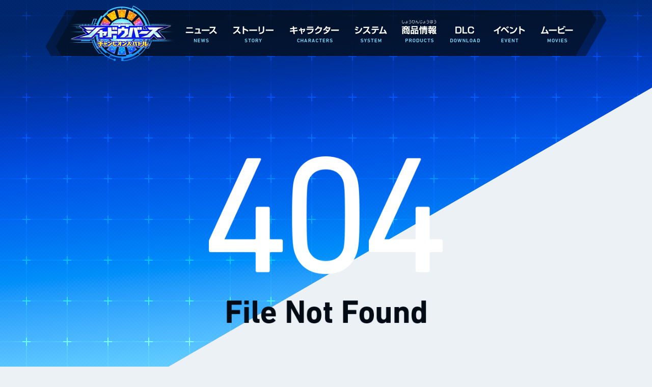

--- FILE ---
content_type: text/html
request_url: https://shadowverse-championsbattle.jp/app/feedback/
body_size: 2589
content:
<!DOCTYPE html>
<html lang="ja">

<head>
  <meta charset="UTF-8">
  <meta name="viewport" content="width=device-width, initial-scale=1.0">
  <meta http-equiv="X-UA-Compatible" content="ie=edge">
  <meta name="description" content="本格スマホカードバトル「Shadowverse（シャドウバース）」が装いも新たにNintendo Switchで登場！">
  <meta property="og:type" content="website">
  <meta property="og:site_name" content="">
  <meta property="og:title" content="シャドウバース チャンピオンズバトル【シャドバト】 | Cygames">
  <meta property="og:description" content="本格スマホカードバトル「Shadowverse（シャドウバース）」が装いも新たにNintendo Switchで登場！">
  <meta property="og:url" content="https://shadowverse-championsbattle.jp">
  <meta property="og:image" content="https://shadowverse-championsbattle.jp/assets/images/common/ogp.png">
  <meta property="twitter:image" content="https://shadowverse-championsbattle.jp/assets/images/common/ogp.png">
  <meta property="twitter:card" content="summary_large_image">
  <meta property="twitter:title" content="シャドウバース チャンピオンズバトル【シャドバト】 | Cygames">
  <meta property="twitter:description" content="本格スマホカードバトル「Shadowverse（シャドウバース）」が装いも新たにNintendo Switchで登場！">
  <link rel="icon" href="/assets/images/common/favicon.ico">
  <link href="https://fonts.googleapis.com/css?family=Roboto&display=swap" rel="stylesheet">
  <link rel="stylesheet" href="/assets/css/common.css">
  <link rel="stylesheet" href="/assets/css/404.css">
  <script src="https://www.promisejs.org/polyfills/promise-7.0.4.min.js"></script>
  <script type="text/javascript" src="/assets/js/main.bundle.js"></script>
  <script async src="https://platform.twitter.com/widgets.js" charset="utf-8"></script>
  <title>シャドウバース チャンピオンズバトル【シャドバト】 | Cygames</title>
  <!-- Google Tag Manager -->
  <script type="text/javascript" async="" src="https://www.google-analytics.com/analytics.js"></script>
  <script src="https://connect.facebook.net/ja_JP/sdk.js?hash=f9f1ea28d71015107c9340b688cf1994&ua=modern_es6" async="" crossorigin="anonymous"></script>
  <script id="facebook-jssdk" src="//connect.facebook.net/ja_JP/sdk.js#xfbml=1&version=v2.8&appId="></script>
  <script async="" src="https://www.googletagmanager.com/gtm.js?id=GTM-N3LBV4C"></script>
  <script>
  (function(w,d,s,l,i){w[l]=w[l]||[];w[l].push({'gtm.start':
  new Date().getTime(),event:'gtm.js'});var f=d.getElementsByTagName(s)[0],
  j=d.createElement(s),dl=l!='dataLayer'?'&l='+l:'';j.async=true;j.src=
  'https://www.googletagmanager.com/gtm.js?id='+i+dl;f.parentNode.insertBefore(j,f);
  })(window,document,'script','dataLayer','GTM-K77ZMN3');
  </script>
  <!-- End Google Tag Manager -->
</head>

<body id="p-404">
  <!-- Google Tag Manager (noscript) -->
  <noscript>
    <iframe src="https://www.googletagmanager.com/ns.html?id=GTM-K77ZMN3" height="0" width="0" style="display:none;visibility:hidden">
    </iframe>
  </noscript>
  <!-- End Google Tag Manager (noscript) -->
  <header id="l-header">
    <div id="l-header__inner">
      <a href="/" id="l-header__logo">
        <img src="/assets/images/common/header/logo_scb.png">
      </a>
      <div id="l-header__menu">
        <div id="l-header__menu__inner">
          <span id="menu__header">
            <a href="/" id="menu__header__logo">
              <img src="/assets/images/common/header/logo_scb.png">
            </a>
            <span id="menu__header__close" class="js-header-trigger">
              <img src="/assets/images/sp/header/icon_close.png">
            </span>
          </span>
          <span class="js-header-bg is-pc" id="menu__item__bg">
          </span>
          <div class="menu__item__wrapper">
            <div class="menu__item" id="news">
              <a href="/news/" class="menu__item__inner no-opacity">ニュース</a>
            </div>
            <div class="menu__item has-sub" id="story">
              <a href="/story/" class="menu__item__inner no-opacity">ストーリー</a>
              <div class="menu__sub is-sp">
                <ul class="menu__sub__inner">
                  <li class="menu__sub__item">
                    <a href="/story/" class="no-opacity">メインストーリー</a>
                  </li>
                  <li class="menu__sub__item">
                    <a href="/story/battle/" class="no-opacity">バトル</a>
                  </li>
                  <li class="menu__sub__item">
                    <a href="/story/map/" class="no-opacity">マップ紹介</a>
                  </li>
                  <li class="menu__sub__item">
                    <a href="/story/network/" class="no-opacity">ネットワーク</a>
                  </li>
                </ul>
              </div>
            </div>
            <div class="menu__item" id="character">
              <a href="/character/" class="menu__item__inner no-opacity">キャラクター</a>
            </div>
            <div class="menu__item has-sub" id="system">
              <a href="/system/" class="menu__item__inner no-opacity">システム</a>
              <div class="menu__sub is-sp">
                <ul class="menu__sub__inner">
                  <li class="menu__sub__item">
                    <a href="/system/" class="no-opacity">ゲーム概要</a>
                  </li>
                  <li class="menu__sub__item">
                    <a href="/system/battle/" class="no-opacity">バトルの流れ</a>
                  </li>
                  <li class="menu__sub__item">
                    <a href="/system/class/" class="no-opacity">クラスについて</a>
                  </li>
                  <li class="menu__sub__item">
                    <a href="/system/tips/" class="no-opacity">バトルTips</a>
                  </li>
                </ul>
              </div>
            </div>
            <div class="menu__item ruby has-sub" id="products">
              <a href="/products/package/" class="menu__item__inner no-opacity">商品情報</a>
              <div class="menu__sub is-sp">
                <ul class="menu__sub__inner">
                  <li class="menu__sub__item">
                    <a href="/products/package/" class="no-opacity">商品情報</a>
                  </li>
                  <li class="menu__sub__item">
                    <a href="/products/purchasebonus/" class="no-opacity">店舗別特典</a>
                  </li>
                  <li class="menu__sub__item">
                    <a href="/products/trial/" class="no-opacity">体験版</a>
                  </li>
                </ul>
              </div>
            </div>
            <div class="menu__item txt-l has-sub" id="dlc">
              <a href="/dlc/premium_pass/" class="menu__item__inner no-opacity">DLC</a>
              <div class="menu__sub is-sp">
                <ul class="menu__sub__inner">
                  <li class="menu__sub__item">
                    <a href="/dlc/premium_pass/" class="no-opacity">プレミアムパス</a>
                  </li>
                  <li class="menu__sub__item">
                    <a href="/dlc/leader_skin/" class="no-opacity">リーダースキン</a>
                  </li>
                  <li class="menu__sub__item">
                    <a href="/dlc/cardpack_set/" class="no-opacity">カードパックセット</a>
                  </li>
                </ul>
              </div>
            </div>
            <div class="menu__item" id="event">
              <a href="/event/" class="menu__item__inner no-opacity">イベント</a>
            </div>
            <div class="menu__item" id="movie">
              <a href="/movies/" class="menu__item__inner no-opacity">ムービー</a>
            </div>
          </div>
        </div>
        <span id="l-header__menu__trigger" class="is-sp js-header-trigger">
        </span>
      </div>
      <div id="l-header__submenu" class="is-pc">
        <div id="l-header__submenu__inner">
          <ul id="submenu__story" class="submenu">
            <li class="submenu__item">
              <a href="/story/" class="no-opacity">メインストーリー</a>
            </li>
            <li class="submenu__item">
              <a href="/story/battle/" class="no-opacity">バトル</a>
            </li>
            <li class="submenu__item">
              <a href="/story/map/" class="no-opacity">マップ紹介</a>
            </li>
            <li class="submenu__item">
              <a href="/story/network/" class="no-opacity">ネットワーク</a>
            </li>
          </ul>
          <ul id="submenu__system" class="submenu">
            <li class="submenu__item">
              <a href="/system/" class="no-opacity">ゲーム概要</a>
            </li>
            <li class="submenu__item">
              <a href="/system/battle/" class="no-opacity">バトルの流れ</a>
            </li>
            <li class="submenu__item">
              <a href="/system/class/" class="no-opacity">クラスについて</a>
            </li>
            <li class="submenu__item">
              <a href="/system/tips/" class="no-opacity">バトルTips</a>
            </li>
          </ul>
          <ul id="submenu__products" class="submenu">
            <li class="submenu__item">
              <a href="/products/package/" class="no-opacity">商品情報</a>
            </li>
            <li class="submenu__item">
              <a href="/products/purchasebonus/" class="no-opacity">店舗別特典</a>
            </li>
            <li class="submenu__item">
              <a href="/products/trial/" class="no-opacity">体験版</a>
            </li>
          </ul>
          <ul id="submenu__dlc" class="submenu">
            <li class="submenu__item">
              <a href="/dlc/premium_pass/" class="no-opacity">プレミアムパス</a>
            </li>
            <li class="submenu__item">
              <a href="/dlc/leader_skin/" class="no-opacity">リーダースキン</a>
            </li>
            <li class="submenu__item">
              <a href="/dlc/cardpack_set/" class="no-opacity">カードパックセット</a>
            </li>
          </ul>
        </div>
      </div>
    </div>
  </header>
  <div id="p-404__main" class="l-main">
    <div id="p-404__main__inner" class="l-main__inner">
      <section id="p-404__main__contents" class="section">
        <span>
          <img src="/assets/images/common/404/img_title_404.png" alt="404 File Not Found">
        </span>
      </section>
    </div>
  </div>
  <div id="l-pagetop">
    <img src="/assets/images/common/common/icon_pagetop.png">
  </div>
  <footer id="l-footer">
    <div id="l-footer__inner">
      <div id="l-footer__share">
        <div class="share__x">
          <a href="" class="no-opacity">
            <img data-src="/assets/images/common/footer/btn_share_x.png" class="js-lazy">
          </a>
        </div>
        <div class="share__facebook">
          <a href="" class="no-opacity" target="_blank" rel="noopener noreferrer">
            <img data-src="/assets/images/common/footer/btn_share_facebook.png" class="js-lazy">
          </a>
        </div>
        <div class="share__line">
          <a href="" class="no-opacity" target="_blank" rel="noopener noreferrer">
            <img data-src="/assets/images/common/footer/btn_share_line.png" class="js-lazy">
          </a>
        </div>
      </div>
      <div id="l-footer__pulldown" class="js-pulldown">
        <span id="pulldown__cover">LANGUAGE</span>
        <ul id="pulldown__menu">
          <li class="item">
            <a href="/">日本語</a>
          </li>
          <li class="item">
            <a href="https://asia.sega.com/shadowverse-championsbattle/cht/" target="_blank" rel="noopener noreferrer">繁體中文</a>
          </li>
          <li class="item">
            <a href="https://asia.sega.com/shadowverse-championsbattle/cn/" target="_blank" rel="noopener noreferrer">簡体中文</a>
          </li>
          <li class="item">
            <a href="http://shadowversecb.com/" target="_blank" rel="noopener noreferrer">English</a>
          </li>
        </ul>
      </div>
      <ul id="l-footer__link">
        <li>
          <a href="https://shadowverse.jp/about.php" target="_blank" rel="noopener noreferrer">このサイトについて</a>
        </li>
        <li>
          <a href="/eula/">利用規約</a>
        </li>
        <li>
          <a href="/privacy_policy/">プライバシーポリシー</a>
        </li>
        <li>
          <a href="/usersupport/">ユーザーサポート</a>
        </li>
      </ul>
      <p id="l-footer__switch">
        <img data-src="/assets/images/common/footer/logo_switch.png" alt="Nintendo SWITCH" class="js-lazy">
      </p>
      <ul id="l-footer__notes">
        <li>Nintendo Switchのロゴ・Nintendo Switchは任天堂の商標です。<br class="is-sp">©2017 Nintendo</li>
        <li>※ゲーム画面は開発中のものです</li>
        <li>※ゲームをプレイする際には利用規約等に同意する必要があります</li>
        <li>※オンラインプレイの利用には、「Nintendo Switch Online」への加入が必要です（有料）</li>
      </ul>
      <div id="l-footer__logo">
        <a href="https://www.cygames.co.jp/" target="_blank" rel="noopener noreferrer">
          <img data-src="/assets/images/common/footer/logo_corp.png" alt="Cygames" class="js-lazy">
        </a>
      </div>
      <p id="l-footer__copyright">© Cygames, Inc.
        <br>© アニメ「シャドウバース」製作委員会・テレビ東京</p>
    </div>
  </footer>
</body>

</html>

--- FILE ---
content_type: text/css
request_url: https://shadowverse-championsbattle.jp/assets/css/common.css
body_size: 12286
content:
@charset "UTF-8";
/*!
 * ress.css • v2.0.4
 * MIT License
 * github.com/filipelinhares/ress
 */
/* # =================================================================
   # Global selectors
   # ================================================================= */
html {
  box-sizing: border-box;
  -webkit-text-size-adjust: 100%;
  /* Prevent adjustments of font size after orientation changes in iOS */
  word-break: normal;
  -moz-tab-size: 4;
  tab-size: 4; }

*,
::before,
::after {
  background-repeat: no-repeat;
  /* Set `background-repeat: no-repeat` to all elements and pseudo elements */
  box-sizing: inherit; }

::before,
::after {
  text-decoration: inherit;
  /* Inherit text-decoration and vertical align to ::before and ::after pseudo elements */
  vertical-align: inherit; }

* {
  padding: 0;
  /* Reset `padding` and `margin` of all elements */
  margin: 0; }

/* # =================================================================
	 # General elements
	 # ================================================================= */
hr {
  overflow: visible;
  /* Show the overflow in Edge and IE */
  height: 0;
  /* Add the correct box sizing in Firefox */ }

details,
main {
  display: block;
  /* Render the `main` element consistently in IE. */ }

summary {
  display: list-item;
  /* Add the correct display in all browsers */ }

small {
  font-size: 80%;
  /* Set font-size to 80% in `small` elements */ }

[hidden] {
  display: none;
  /* Add the correct display in IE */ }

abbr[title] {
  border-bottom: none;
  /* Remove the bottom border in Chrome 57 */
  /* Add the correct text decoration in Chrome, Edge, IE, Opera, and Safari */
  text-decoration: underline;
  text-decoration: underline dotted; }

a {
  background-color: transparent;
  /* Remove the gray background on active links in IE 10 */ }

a:active,
a:hover {
  outline-width: 0;
  /* Remove the outline when hovering in all browsers */ }

code,
kbd,
pre,
samp {
  font-family: monospace, monospace;
  /* Specify the font family of code elements */ }

pre {
  font-size: 1em;
  /* Correct the odd `em` font sizing in all browsers */ }

b,
strong {
  font-weight: bolder;
  /* Add the correct font weight in Chrome, Edge, and Safari */ }

/* https://gist.github.com/unruthless/413930 */
sub,
sup {
  font-size: 75%;
  line-height: 0;
  position: relative;
  vertical-align: baseline; }

sub {
  bottom: -0.25em; }

sup {
  top: -0.5em; }

/* # =================================================================
	 # Forms
	 # ================================================================= */
input {
  border-radius: 0; }

/* Replace pointer cursor in disabled elements */
[disabled] {
  cursor: default; }

[type="number"]::-webkit-inner-spin-button,
[type="number"]::-webkit-outer-spin-button {
  height: auto;
  /* Correct the cursor style of increment and decrement buttons in Chrome */ }

[type="search"] {
  -webkit-appearance: textfield;
  /* Correct the odd appearance in Chrome and Safari */
  outline-offset: -2px;
  /* Correct the outline style in Safari */ }

[type="search"]::-webkit-search-decoration {
  -webkit-appearance: none;
  /* Remove the inner padding in Chrome and Safari on macOS */ }

textarea {
  overflow: auto;
  /* Internet Explorer 11+ */
  resize: vertical;
  /* Specify textarea resizability */ }

button,
input,
optgroup,
select,
textarea {
  font: inherit;
  /* Specify font inheritance of form elements */ }

optgroup {
  font-weight: bold;
  /* Restore the font weight unset by the previous rule */ }

button {
  overflow: visible;
  /* Address `overflow` set to `hidden` in IE 8/9/10/11 */ }

button,
select {
  text-transform: none;
  /* Firefox 40+, Internet Explorer 11- */ }

/* Apply cursor pointer to button elements */
button,
[type="button"],
[type="reset"],
[type="submit"],
[role="button"] {
  cursor: pointer;
  color: inherit; }

/* Remove inner padding and border in Firefox 4+ */
button::-moz-focus-inner,
[type="button"]::-moz-focus-inner,
[type="reset"]::-moz-focus-inner,
[type="submit"]::-moz-focus-inner {
  border-style: none;
  padding: 0; }

/* Replace focus style removed in the border reset above */
button:-moz-focusring,
[type="button"]::-moz-focus-inner,
[type="reset"]::-moz-focus-inner,
[type="submit"]::-moz-focus-inner {
  outline: 1px dotted ButtonText; }

button,
html [type="button"],
[type="reset"],
[type="submit"] {
  -webkit-appearance: button;
  /* Correct the inability to style clickable types in iOS */ }

/* Remove the default button styling in all browsers */
button,
input,
select,
textarea {
  background-color: transparent;
  border-style: none; }

/* Style select like a standard input */
select {
  -moz-appearance: none;
  /* Firefox 36+ */
  -webkit-appearance: none;
  /* Chrome 41+ */ }

select::-ms-expand {
  display: none;
  /* Internet Explorer 11+ */ }

select::-ms-value {
  color: currentColor;
  /* Internet Explorer 11+ */ }

legend {
  border: 0;
  /* Correct `color` not being inherited in IE 8/9/10/11 */
  color: inherit;
  /* Correct the color inheritance from `fieldset` elements in IE */
  display: table;
  /* Correct the text wrapping in Edge and IE */
  max-width: 100%;
  /* Correct the text wrapping in Edge and IE */
  white-space: normal;
  /* Correct the text wrapping in Edge and IE */
  max-width: 100%;
  /* Correct the text wrapping in Edge 18- and IE */ }

::-webkit-file-upload-button {
  /* Correct the inability to style clickable types in iOS and Safari */
  -webkit-appearance: button;
  color: inherit;
  font: inherit;
  /* Change font properties to `inherit` in Chrome and Safari */ }

/* # =================================================================
	 # Specify media element style
	 # ================================================================= */
img {
  border-style: none;
  /* Remove border when inside `a` element in IE 8/9/10 */ }

/* Add the correct vertical alignment in Chrome, Firefox, and Opera */
progress {
  vertical-align: baseline; }

svg:not([fill]) {
  fill: currentColor; }

/* # =================================================================
	 # Accessibility
	 # ================================================================= */
/* Hide content from screens but not screenreaders */
@media screen {
  [hidden~="screen"] {
    display: inherit; }
  [hidden~="screen"]:not(:active):not(:focus):not(:target) {
    position: absolute !important;
    clip: rect(0 0 0 0) !important; } }

/* Specify the progress cursor of updating elements */
[aria-busy="true"] {
  cursor: progress; }

/* Specify the pointer cursor of trigger elements */
[aria-controls] {
  cursor: pointer; }

/* Specify the unstyled cursor of disabled, not-editable, or otherwise inoperable elements */
[aria-disabled] {
  cursor: default; }

html {
  overflow-x: hidden; }

body {
  font-family: "\30D2\30E9\30AE\30CE\89D2\30B4   Pro W3", "Hiragino Kaku Gothic Pro", "\30E1\30A4\30EA\30AA", "Meiryo", "Osaka", "\FF2D\FF33   \FF30\30B4\30B7\30C3\30AF", "MS P Gothic", sans-serif;
  position: relative;
  width: 100%;
  height: 100%;
  background: #ecf1f5;
  background-image: url("../images/pc/common/bg_hex.png");
  background-size: auto;
  background-position: top center;
  background-repeat: no-repeat;
  overflow-x: hidden; }
  body .l-main__inner {
    width: 100%;
    max-width: 1100px;
    margin: 0 auto;
    padding: 0 50px; }
  body #l-pagetop {
    position: fixed;
    bottom: 100px;
    right: 0;
    z-index: 998;
    opacity: 0;
    -webkit-transition: opacity .2s linear;
    transition: opacity .2s linear; }
    body #l-pagetop.is-show {
      opacity: 1;
      cursor: pointer; }
  body.loaded > .c-intro {
    opacity: 0;
    -webkit-transition: opacity 1s cubic-bezier(0.19, 1, 0.22, 1);
    transition: opacity 1s cubic-bezier(0.19, 1, 0.22, 1); }

@media (min-width: 320px) {
  body .l-main {
    padding: 210px 0 0; } }

@media (max-width: 1024px) {
  body {
    background-image: url("../images/pc/common/bg_hex.png");
    background-size: 200% auto;
    background-position: top center;
    background-repeat: no-repeat; }
    body .l-main {
      padding: 15vw 0 0; }
      body .l-main__inner {
        width: 100%;
        padding: 0 2.28571vw; } }

@media (max-width: 767px) {
  body {
    background-image: url("../images/sp/common/bg_hex.png");
    background-size: 100% auto;
    background-position: top center;
    background-repeat: no-repeat; }
    body .l-main {
      padding: 25.06667vw 0 0; }
      body .l-main__inner {
        width: 100%;
        padding: 0 4.26667vw; }
    body #l-pagetop {
      width: 13.73333vw;
      bottom: 13.33333vw; } }

img {
  width: 100%;
  display: inline-block;
  vertical-align: top; }

a:hover {
  -webkit-transition: opacity 0.5s cubic-bezier(0.19, 1, 0.22, 1);
  transition: opacity 0.5s cubic-bezier(0.19, 1, 0.22, 1);
  opacity: .8; }

a.no-opacity:hover {
  opacity: 1; }

ul,
ol {
  list-style-type: none; }

@media (min-width: 1025px) {
  .is-pc {
    display: block !important; } }

@media (max-width: 1024px) {
  .is-pc {
    display: block !important; } }

@media (max-width: 767px) {
  .is-pc {
    display: none !important; } }

@media (min-width: 1025px) {
  .is-sp {
    display: none !important; } }

@media (max-width: 1024px) {
  .is-sp {
    display: none !important; } }

@media (max-width: 767px) {
  .is-sp {
    display: block !important; } }

@media (min-width: 1025px) {
  .visible-pc {
    opacity: 1; } }

@media (max-width: 1024px) {
  .visible-pc {
    opacity: 1; } }

@media (max-width: 767px) {
  .visible-pc {
    opacity: 0; } }

@media (min-width: 1025px) {
  .visible-sp {
    opacity: 0; } }

@media (max-width: 1024px) {
  .visible-sp {
    opacity: 0; } }

@media (max-width: 767px) {
  .visible-sp {
    opacity: 1; } }

@-webkit-keyframes loading {
  0% {
    -webkit-transform: rotateY(0);
            transform: rotateY(0); }
  100% {
    -webkit-transform: rotateY(365deg);
            transform: rotateY(365deg); } }

@keyframes loading {
  0% {
    -webkit-transform: rotateY(0);
            transform: rotateY(0); }
  100% {
    -webkit-transform: rotateY(365deg);
            transform: rotateY(365deg); } }

@-webkit-keyframes loadingBgFade {
  0% {
    opacity: 1;
    background-color: #000000; }
  30% {
    opacity: 1;
    background-color: #ffffff; }
  100% {
    opacity: 0;
    background-color: transparent; } }

@keyframes loadingBgFade {
  0% {
    opacity: 1;
    background-color: #000000; }
  30% {
    opacity: 1;
    background-color: #ffffff; }
  100% {
    opacity: 0;
    background-color: transparent; } }

@-webkit-keyframes introBgPCAnimation {
  0% {
    opacity: 0;
    width: 70.71429vw;
    max-width: 990px; }
  100% {
    opacity: 1;
    width: 58.92857vw;
    max-width: 825px; } }

@keyframes introBgPCAnimation {
  0% {
    opacity: 0;
    width: 70.71429vw;
    max-width: 990px; }
  100% {
    opacity: 1;
    width: 58.92857vw;
    max-width: 825px; } }

@-webkit-keyframes introBgSPAnimation {
  0% {
    opacity: 0;
    width: 105.6vw;
    max-width: 792px; }
  100% {
    opacity: 1;
    width: 88vw;
    max-width: 660px; } }

@keyframes introBgSPAnimation {
  0% {
    opacity: 0;
    width: 105.6vw;
    max-width: 792px; }
  100% {
    opacity: 1;
    width: 88vw;
    max-width: 660px; } }

@-webkit-keyframes introTextAnimation {
  0% {
    opacity: 0; }
  100% {
    opacity: 1; } }

@keyframes introTextAnimation {
  0% {
    opacity: 0; }
  100% {
    opacity: 1; } }

@-webkit-keyframes scrollBarAnimation {
  0% {
    height: 0;
    opacity: 0;
    top: -15px; }
  50% {
    height: 45px;
    opacity: 1; }
  100% {
    height: 45px;
    opacity: 0;
    top: 5px; } }

@keyframes scrollBarAnimation {
  0% {
    height: 0;
    opacity: 0;
    top: -15px; }
  50% {
    height: 45px;
    opacity: 1; }
  100% {
    height: 45px;
    opacity: 0;
    top: 5px; } }

@-webkit-keyframes fadeIn01 {
  0% {
    opacity: 0; }
  100% {
    opacity: 1; } }

@keyframes fadeIn01 {
  0% {
    opacity: 0; }
  100% {
    opacity: 1; } }

@-webkit-keyframes fadeIn02 {
  0% {
    opacity: 0;
    -webkit-transform: translateY(10px);
            transform: translateY(10px); }
  100% {
    opacity: 1;
    -webkit-transform: translateY(0);
            transform: translateY(0); } }

@keyframes fadeIn02 {
  0% {
    opacity: 0;
    -webkit-transform: translateY(10px);
            transform: translateY(10px); }
  100% {
    opacity: 1;
    -webkit-transform: translateY(0);
            transform: translateY(0); } }

@-webkit-keyframes fadeOut01 {
  0% {
    opacity: 1; }
  100% {
    opacity: 0; } }

@keyframes fadeOut01 {
  0% {
    opacity: 1; }
  100% {
    opacity: 0; } }

#p-top #animation_container {
  position: fixed;
  margin: auto;
  left: -100%;
  right: -100%;
  top: 0;
  bottom: 0;
  z-index: 1001;
  opacity: 0;
  -webkit-transition: opacity 0.3s cubic-bezier(0.87, 0, 0.13, 1);
  transition: opacity 0.3s cubic-bezier(0.87, 0, 0.13, 1);
  overflow: hidden; }

#p-top #loading {
  z-index: 1000;
  display: block;
  background-color: #ffffff;
  position: fixed;
  top: 0;
  left: 0;
  width: 100vw;
  height: 100vh;
  -webkit-transition: background-color 1s;
  transition: background-color 1s;
  overflow: hidden; }
  #p-top #loading__contents {
    position: fixed;
    right: 30px;
    bottom: 30px; }
    #p-top #loading__contents span {
      display: block;
      margin: 0 auto; }
    #p-top #loading__contents .card {
      width: 100px;
      -webkit-animation: loading 1s linear infinite;
              animation: loading 1s linear infinite; }
    #p-top #loading__contents .text {
      width: 81.5px; }

#p-top.is-loading #loading {
  opacity: 1;
  background-color: #000000; }

#p-top.is-loading #kv__contents__logo {
  opacity: 0; }

#p-top.is-middle #loading {
  opacity: 1;
  background-color: #ffffff; }
  #p-top.is-middle #loading__contents {
    display: none; }

#p-top.is-middle #kv__contents {
  z-index: 1000; }
  #p-top.is-middle #kv__contents__logo {
    opacity: 1;
    -webkit-transition: opacity .3s;
    transition: opacity .3s;
    -webkit-transition-delay: .6s;
            transition-delay: .6s; }

#p-top.is-end #loading {
  opacity: 1;
  -webkit-animation: fadeOut01 0.3s cubic-bezier(0.87, 0, 0.13, 1);
          animation: fadeOut01 0.3s cubic-bezier(0.87, 0, 0.13, 1);
  -webkit-animation-fill-mode: forwards;
          animation-fill-mode: forwards;
  -webkit-animation-duration: .8s;
          animation-duration: .8s; }
  #p-top.is-end #loading__contents {
    display: none; }

#p-top.is-intro #loading {
  opacity: 1; }

#p-top.is-intro #animation_container {
  opacity: 1;
  display: block; }

#p-top.is-loading, #p-top.is-intro {
  overflow: hidden; }

@keyframes loading {
  0% {
    -webkit-transform: rotateY(0);
            transform: rotateY(0); }
  100% {
    -webkit-transform: rotateY(365deg);
            transform: rotateY(365deg); } }

@keyframes loadingBgFade {
  0% {
    opacity: 1;
    background-color: #000000; }
  30% {
    opacity: 1;
    background-color: #ffffff; }
  100% {
    opacity: 0;
    background-color: transparent; } }

@keyframes introBgPCAnimation {
  0% {
    opacity: 0;
    width: 70.71429vw;
    max-width: 990px; }
  100% {
    opacity: 1;
    width: 58.92857vw;
    max-width: 825px; } }

@keyframes introBgSPAnimation {
  0% {
    opacity: 0;
    width: 105.6vw;
    max-width: 792px; }
  100% {
    opacity: 1;
    width: 88vw;
    max-width: 660px; } }

@keyframes introTextAnimation {
  0% {
    opacity: 0; }
  100% {
    opacity: 1; } }

@keyframes scrollBarAnimation {
  0% {
    height: 0;
    opacity: 0;
    top: -15px; }
  50% {
    height: 45px;
    opacity: 1; }
  100% {
    height: 45px;
    opacity: 0;
    top: 5px; } }

@keyframes fadeIn01 {
  0% {
    opacity: 0; }
  100% {
    opacity: 1; } }

@keyframes fadeIn02 {
  0% {
    opacity: 0;
    -webkit-transform: translateY(10px);
            transform: translateY(10px); }
  100% {
    opacity: 1;
    -webkit-transform: translateY(0);
            transform: translateY(0); } }

@keyframes fadeOut01 {
  0% {
    opacity: 1; }
  100% {
    opacity: 0; } }

#l-header {
  position: fixed;
  top: 0;
  right: 0;
  left: 0;
  margin: auto;
  width: 100%;
  z-index: 999; }
  #l-header__inner {
    display: -webkit-box;
    display: -ms-flexbox;
    display: flex;
    -webkit-box-pack: start;
        -ms-flex-pack: start;
            justify-content: flex-start;
    -webkit-box-align: center;
        -ms-flex-align: center;
            align-items: center; }
  #l-header__logo.scb {
    margin-right: auto;
    margin-left: 0; }
  #l-header__menu__inner {
    display: -webkit-box;
    display: -ms-flexbox;
    display: flex; }
  #l-header__menu .menu__item a {
    color: transparent;
    white-space: nowrap; }

@media (min-width: 320px) {
  #l-header {
    max-width: 1100px;
    background: url("../images/pc/header/bg_header.png");
    background-size: auto 100%;
    background-repeat: no-repeat;
    background-position: bottom center;
    top: 20px; }
    #l-header__inner {
      padding: 0 38px; }
    #l-header__logo {
      width: 220px;
      height: 109px;
      position: absolute;
      top: 0;
      bottom: 0;
      margin: auto; }
    #l-header__menu {
      width: 100%;
      margin-left: 220px;
      position: relative;
      top: 0; }
      #l-header__menu #menu__header {
        display: none; }
      #l-header__menu .menu__item {
        padding: 0 10.5px;
        position: relative;
        z-index: 10; }
        #l-header__menu .menu__item a {
          height: 90px;
          font-size: 18px;
          display: block;
          pointer-events: auto; }
        #l-header__menu .menu__item.txt-l a {
          font-size: 30px; }
      #l-header__menu .menu__item__wrapper {
        display: -webkit-box;
        display: -ms-flexbox;
        display: flex; }
      #l-header__menu #menu__item__bg {
        position: absolute;
        opacity: 0;
        left: 0;
        height: 100%;
        background: #0054e3;
        z-index: 5;
        -webkit-transform: skew(-30deg, 0deg);
                transform: skew(-30deg, 0deg);
        -webkit-transition: all 0.35s cubic-bezier(0.87, 0, 0.13, 1);
        transition: all 0.35s cubic-bezier(0.87, 0, 0.13, 1); }
      #l-header__menu .menu__item:nth-of-type(1) a {
        background: url("../images/pc/header/img_header_menu01-off.png");
        background-position: center;
        background-repeat: no-repeat;
        background-size: auto 100%; }
      #l-header__menu .menu__item:nth-of-type(1).active a {
        background: url("../images/pc/header/img_header_menu01-on.png");
        background-position: center -.5px;
        background-repeat: no-repeat;
        background-size: auto 100%; } }
      @media (min-width: 320px) and (max-width: 1100px) {
        #l-header__menu .menu__item:nth-of-type(1).active a {
          background-size: auto 100%;
          background-position: center -0.03571vw; } }

@media (min-width: 320px) {
      #l-header__menu .menu__item.ruby a {
        background-position: center -.5px;
        letter-spacing: 1px; }
      #l-header__menu .menu__item.ruby.active a {
        background-position: center -.5px; }
      #l-header__menu .menu__item:nth-of-type(2) a {
        background: url("../images/pc/header/img_header_menu02-off.png");
        background-position: center;
        background-repeat: no-repeat;
        background-size: auto 100%; }
      #l-header__menu .menu__item:nth-of-type(2).active a {
        background: url("../images/pc/header/img_header_menu02-on.png");
        background-position: center -.5px;
        background-repeat: no-repeat;
        background-size: auto 100%; } }
      @media (min-width: 320px) and (max-width: 1100px) {
        #l-header__menu .menu__item:nth-of-type(2).active a {
          background-size: auto 100%;
          background-position: center -0.03571vw; } }

@media (min-width: 320px) {
      #l-header__menu .menu__item.ruby a {
        background-position: center -.5px;
        letter-spacing: 1px; }
      #l-header__menu .menu__item.ruby.active a {
        background-position: center -.5px; }
      #l-header__menu .menu__item:nth-of-type(3) a {
        background: url("../images/pc/header/img_header_menu03-off.png");
        background-position: center;
        background-repeat: no-repeat;
        background-size: auto 100%; }
      #l-header__menu .menu__item:nth-of-type(3).active a {
        background: url("../images/pc/header/img_header_menu03-on.png");
        background-position: center -.5px;
        background-repeat: no-repeat;
        background-size: auto 100%; } }
      @media (min-width: 320px) and (max-width: 1100px) {
        #l-header__menu .menu__item:nth-of-type(3).active a {
          background-size: auto 100%;
          background-position: center -0.03571vw; } }

@media (min-width: 320px) {
      #l-header__menu .menu__item.ruby a {
        background-position: center -.5px;
        letter-spacing: 1px; }
      #l-header__menu .menu__item.ruby.active a {
        background-position: center -.5px; }
      #l-header__menu .menu__item:nth-of-type(4) a {
        background: url("../images/pc/header/img_header_menu04-off.png");
        background-position: center;
        background-repeat: no-repeat;
        background-size: auto 100%; }
      #l-header__menu .menu__item:nth-of-type(4).active a {
        background: url("../images/pc/header/img_header_menu04-on.png");
        background-position: center -.5px;
        background-repeat: no-repeat;
        background-size: auto 100%; } }
      @media (min-width: 320px) and (max-width: 1100px) {
        #l-header__menu .menu__item:nth-of-type(4).active a {
          background-size: auto 100%;
          background-position: center -0.03571vw; } }

@media (min-width: 320px) {
      #l-header__menu .menu__item.ruby a {
        background-position: center -.5px;
        letter-spacing: 1px; }
      #l-header__menu .menu__item.ruby.active a {
        background-position: center -.5px; }
      #l-header__menu .menu__item:nth-of-type(5) a {
        background: url("../images/pc/header/img_header_menu05-off.png");
        background-position: center;
        background-repeat: no-repeat;
        background-size: auto 100%; }
      #l-header__menu .menu__item:nth-of-type(5).active a {
        background: url("../images/pc/header/img_header_menu05-on.png");
        background-position: center -.5px;
        background-repeat: no-repeat;
        background-size: auto 100%; } }
      @media (min-width: 320px) and (max-width: 1100px) {
        #l-header__menu .menu__item:nth-of-type(5).active a {
          background-size: auto 100%;
          background-position: center -0.03571vw; } }

@media (min-width: 320px) {
      #l-header__menu .menu__item.ruby a {
        background-position: center -.5px;
        letter-spacing: 1px; }
      #l-header__menu .menu__item.ruby.active a {
        background-position: center -.5px; }
      #l-header__menu .menu__item:nth-of-type(6) a {
        background: url("../images/pc/header/img_header_menu06-off.png");
        background-position: center;
        background-repeat: no-repeat;
        background-size: auto 100%; }
      #l-header__menu .menu__item:nth-of-type(6).active a {
        background: url("../images/pc/header/img_header_menu06-on.png");
        background-position: center -.5px;
        background-repeat: no-repeat;
        background-size: auto 100%; } }
      @media (min-width: 320px) and (max-width: 1100px) {
        #l-header__menu .menu__item:nth-of-type(6).active a {
          background-size: auto 100%;
          background-position: center -0.03571vw; } }

@media (min-width: 320px) {
      #l-header__menu .menu__item.ruby a {
        background-position: center -.5px;
        letter-spacing: 1px; }
      #l-header__menu .menu__item.ruby.active a {
        background-position: center -.5px; }
      #l-header__menu .menu__item:nth-of-type(7) a {
        background: url("../images/pc/header/img_header_menu07-off.png");
        background-position: center;
        background-repeat: no-repeat;
        background-size: auto 100%; }
      #l-header__menu .menu__item:nth-of-type(7).active a {
        background: url("../images/pc/header/img_header_menu07-on.png");
        background-position: center -.5px;
        background-repeat: no-repeat;
        background-size: auto 100%; } }
      @media (min-width: 320px) and (max-width: 1100px) {
        #l-header__menu .menu__item:nth-of-type(7).active a {
          background-size: auto 100%;
          background-position: center -0.03571vw; } }

@media (min-width: 320px) {
      #l-header__menu .menu__item.ruby a {
        background-position: center -.5px;
        letter-spacing: 1px; }
      #l-header__menu .menu__item.ruby.active a {
        background-position: center -.5px; }
      #l-header__menu .menu__item:nth-of-type(8) a {
        background: url("../images/pc/header/img_header_menu08-off.png");
        background-position: center;
        background-repeat: no-repeat;
        background-size: auto 100%; }
      #l-header__menu .menu__item:nth-of-type(8).active a {
        background: url("../images/pc/header/img_header_menu08-on.png");
        background-position: center -.5px;
        background-repeat: no-repeat;
        background-size: auto 100%; } }
      @media (min-width: 320px) and (max-width: 1100px) {
        #l-header__menu .menu__item:nth-of-type(8).active a {
          background-size: auto 100%;
          background-position: center -0.03571vw; } }

@media (min-width: 320px) {
      #l-header__menu .menu__item.ruby a {
        background-position: center -.5px;
        letter-spacing: 1px; }
      #l-header__menu .menu__item.ruby.active a {
        background-position: center -.5px; }
    #l-header__submenu {
      position: absolute;
      top: calc(100% - 40px);
      left: 0;
      width: 100%;
      z-index: -1;
      opacity: 0;
      -webkit-transition: all 0.5s cubic-bezier(0.87, 0, 0.13, 1);
      transition: all 0.5s cubic-bezier(0.87, 0, 0.13, 1); }
      #l-header__submenu.sub-active {
        opacity: 1;
        z-index: -1;
        top: 100%; }
      #l-header__submenu__inner {
        padding: 0 68px 0 38px;
        height: 40px;
        position: relative; } }
      @media (min-width: 320px) and (min-width: 1400px) {
        #l-header__submenu__inner {
          padding: 0 68px 0 38px; } }

@media (min-width: 320px) {
      #l-header__submenu .submenu {
        position: absolute;
        top: 0;
        left: 38px;
        width: calc(100% - 106px);
        height: 40px;
        list-style: none;
        opacity: 0;
        -webkit-transition: all 0.5s cubic-bezier(0.87, 0, 0.13, 1);
        transition: all 0.5s cubic-bezier(0.87, 0, 0.13, 1);
        z-index: 0;
        display: -webkit-box;
        display: -ms-flexbox;
        display: flex;
        -webkit-box-align: center;
            -ms-flex-align: center;
                align-items: center;
        background: url("../images/pc/header/bg_header_submenu.png");
        background-size: 100% auto;
        background-position: left top;
        background-repeat: no-repeat; } }
      @media (min-width: 320px) and (min-width: 1400px) {
        #l-header__submenu .submenu {
          left: 38px;
          width: calc(100% - 106px); } }

@media (min-width: 320px) {
        #l-header__submenu .submenu__item {
          height: 40px;
          padding: 0 8.5px; }
          #l-header__submenu .submenu__item a {
            font-size: 13px;
            padding-left: 11px;
            color: transparent;
            text-decoration: none;
            height: 100%;
            display: -webkit-box;
            display: -ms-flexbox;
            display: flex;
            -webkit-box-align: center;
                -ms-flex-align: center;
                    align-items: center;
            pointer-events: none; }
        #l-header__submenu .submenu.sub-active {
          display: -webkit-box;
          display: -ms-flexbox;
          display: flex;
          opacity: 1;
          z-index: 1; }
          #l-header__submenu .submenu.sub-active .submenu__item a {
            pointer-events: auto; }
      #l-header__submenu #submenu__story .submenu__item:nth-child(1) a {
        background: url("../images/pc/header/img_story_submenu01-off.png");
        background-position: center;
        background-repeat: no-repeat;
        background-size: auto 100%; }
        #l-header__submenu #submenu__story .submenu__item:nth-child(1) a:hover {
          background: url("../images/pc/header/img_story_submenu01-on.png");
          background-position: center;
          background-repeat: no-repeat;
          background-size: auto 100%; }
      #l-header__submenu #submenu__story .submenu__item:nth-child(2) a {
        background: url("../images/pc/header/img_story_submenu02-off.png");
        background-position: center;
        background-repeat: no-repeat;
        background-size: auto 100%; }
        #l-header__submenu #submenu__story .submenu__item:nth-child(2) a:hover {
          background: url("../images/pc/header/img_story_submenu02-on.png");
          background-position: center;
          background-repeat: no-repeat;
          background-size: auto 100%; }
      #l-header__submenu #submenu__story .submenu__item:nth-child(3) a {
        background: url("../images/pc/header/img_story_submenu03-off.png");
        background-position: center;
        background-repeat: no-repeat;
        background-size: auto 100%; }
        #l-header__submenu #submenu__story .submenu__item:nth-child(3) a:hover {
          background: url("../images/pc/header/img_story_submenu03-on.png");
          background-position: center;
          background-repeat: no-repeat;
          background-size: auto 100%; }
      #l-header__submenu #submenu__story .submenu__item:nth-child(4) a {
        background: url("../images/pc/header/img_story_submenu04-off.png");
        background-position: center;
        background-repeat: no-repeat;
        background-size: auto 100%; }
        #l-header__submenu #submenu__story .submenu__item:nth-child(4) a:hover {
          background: url("../images/pc/header/img_story_submenu04-on.png");
          background-position: center;
          background-repeat: no-repeat;
          background-size: auto 100%; }
      #l-header__submenu #submenu__story .submenu__item:first-child {
        margin-left: 30%; }
      #l-header__submenu #submenu__system .submenu__item:nth-child(1) a {
        background: url("../images/pc/header/img_system_submenu01-off.png");
        background-position: center;
        background-repeat: no-repeat;
        background-size: auto 100%; }
        #l-header__submenu #submenu__system .submenu__item:nth-child(1) a:hover {
          background: url("../images/pc/header/img_system_submenu01-on.png");
          background-position: center;
          background-repeat: no-repeat;
          background-size: auto 100%; }
      #l-header__submenu #submenu__system .submenu__item:nth-child(2) a {
        background: url("../images/pc/header/img_system_submenu02-off.png");
        background-position: center;
        background-repeat: no-repeat;
        background-size: auto 100%; }
        #l-header__submenu #submenu__system .submenu__item:nth-child(2) a:hover {
          background: url("../images/pc/header/img_system_submenu02-on.png");
          background-position: center;
          background-repeat: no-repeat;
          background-size: auto 100%; }
      #l-header__submenu #submenu__system .submenu__item:nth-child(3) a {
        background: url("../images/pc/header/img_system_submenu03-off.png");
        background-position: center;
        background-repeat: no-repeat;
        background-size: auto 100%; }
        #l-header__submenu #submenu__system .submenu__item:nth-child(3) a:hover {
          background: url("../images/pc/header/img_system_submenu03-on.png");
          background-position: center;
          background-repeat: no-repeat;
          background-size: auto 100%; }
      #l-header__submenu #submenu__system .submenu__item:nth-child(4) a {
        background: url("../images/pc/header/img_system_submenu04-off.png");
        background-position: center;
        background-repeat: no-repeat;
        background-size: auto 100%; }
        #l-header__submenu #submenu__system .submenu__item:nth-child(4) a:hover {
          background: url("../images/pc/header/img_system_submenu04-on.png");
          background-position: center;
          background-repeat: no-repeat;
          background-size: auto 100%; }
      #l-header__submenu #submenu__system .submenu__item:first-child {
        margin-left: 47%; }
      #l-header__submenu #submenu__products .submenu__item:nth-child(1) a {
        background: url("../images/pc/header/img_products_submenu01-off.png");
        background-position: center;
        background-repeat: no-repeat;
        background-size: auto 100%; }
        #l-header__submenu #submenu__products .submenu__item:nth-child(1) a:hover {
          background: url("../images/pc/header/img_products_submenu01-on.png");
          background-position: center;
          background-repeat: no-repeat;
          background-size: auto 100%; }
      #l-header__submenu #submenu__products .submenu__item:nth-child(2) a {
        background: url("../images/pc/header/img_products_submenu02-off.png");
        background-position: center;
        background-repeat: no-repeat;
        background-size: auto 100%; }
        #l-header__submenu #submenu__products .submenu__item:nth-child(2) a:hover {
          background: url("../images/pc/header/img_products_submenu02-on.png");
          background-position: center;
          background-repeat: no-repeat;
          background-size: auto 100%; }
      #l-header__submenu #submenu__products .submenu__item:nth-child(3) a {
        background: url("../images/pc/header/img_products_submenu03-off.png");
        background-position: center;
        background-repeat: no-repeat;
        background-size: auto 100%; }
        #l-header__submenu #submenu__products .submenu__item:nth-child(3) a:hover {
          background: url("../images/pc/header/img_products_submenu03-on.png");
          background-position: center;
          background-repeat: no-repeat;
          background-size: auto 100%; }
      #l-header__submenu #submenu__products .submenu__item:first-child {
        margin-left: 58%; }
      #l-header__submenu #submenu__dlc .submenu__item:nth-child(1) a {
        background: url("../images/pc/header/img_dlc_submenu01-off.png");
        background-position: center;
        background-repeat: no-repeat;
        background-size: auto 100%; }
        #l-header__submenu #submenu__dlc .submenu__item:nth-child(1) a:hover {
          background: url("../images/pc/header/img_dlc_submenu01-on.png");
          background-position: center;
          background-repeat: no-repeat;
          background-size: auto 100%; }
      #l-header__submenu #submenu__dlc .submenu__item:nth-child(2) a {
        background: url("../images/pc/header/img_dlc_submenu02-off.png");
        background-position: center;
        background-repeat: no-repeat;
        background-size: auto 100%; }
        #l-header__submenu #submenu__dlc .submenu__item:nth-child(2) a:hover {
          background: url("../images/pc/header/img_dlc_submenu02-on.png");
          background-position: center;
          background-repeat: no-repeat;
          background-size: auto 100%; }
      #l-header__submenu #submenu__dlc .submenu__item:nth-child(3) a {
        background: url("../images/pc/header/img_dlc_submenu03-off.png");
        background-position: center;
        background-repeat: no-repeat;
        background-size: auto 100%; }
        #l-header__submenu #submenu__dlc .submenu__item:nth-child(3) a:hover {
          background: url("../images/pc/header/img_dlc_submenu03-on.png");
          background-position: center;
          background-repeat: no-repeat;
          background-size: auto 100%; }
      #l-header__submenu #submenu__dlc .submenu__item:first-child {
        margin-left: 60%; }
  html.ie #l-header__submenu,
  html.edge #l-header__submenu {
    -webkit-transform: translateY(0);
            transform: translateY(0); }
    html.ie #l-header__submenu.sub-active,
    html.edge #l-header__submenu.sub-active {
      -webkit-transform: translateY(40px) translateY(-0.1px);
              transform: translateY(40px) translateY(-0.1px);
      top: calc(100% - 40px); } }

@media (max-width: 1100px) {
  #l-header {
    width: 80.5%;
    top: 35px; }
    #l-header__logo {
      width: 15.71429vw;
      height: 7.78571vw; }
    #l-header__inner {
      padding: 0 2.71429vw; }
    #l-header__menu {
      margin-left: 15.71429vw; }
      #l-header__menu .menu__item {
        padding: 0 0.5vw; }
        #l-header__menu .menu__item.ruby a {
          background-position: center -0.03571vw; }
        #l-header__menu .menu__item.ruby.active a {
          background-position: center -0.03571vw; }
        #l-header__menu .menu__item a {
          font-size: 1.45714vw;
          height: 6.42857vw; }
        #l-header__menu .menu__item.txt-l a {
          font-size: 2.14286vw; }
    #l-header__submenu {
      top: calc(100% - 3.03571vw); }
      #l-header__submenu__inner {
        padding: 0 4.42857vw 0 2.28571vw;
        height: 3.03571vw; }
      #l-header__submenu .submenu {
        left: 2.28571vw;
        width: calc(100% - 6.71429vw);
        height: 3.03571vw; }
        #l-header__submenu .submenu__item {
          height: 3.03571vw;
          padding: 0 0.35714vw; }
          #l-header__submenu .submenu__item a {
            font-size: 11px;
            padding-left: 0.71429vw; }
      #l-header__submenu #submenu__story .submenu__item:first-child {
        margin-left: 30%; }
      #l-header__submenu #submenu__system .submenu__item:first-child {
        margin-left: 45%; }
      #l-header__submenu #submenu__products .submenu__item:first-child {
        margin-left: 60%; }
      #l-header__submenu #submenu__dlc .submenu__item:first-child {
        margin-left: 51%; }
  html.ie #l-header__submenu,
  html.edge #l-header__submenu {
    -webkit-transform: translateY(0);
            transform: translateY(0); }
    html.ie #l-header__submenu.sub-active,
    html.edge #l-header__submenu.sub-active {
      -webkit-transform: translateY(3.03571vw) translateY(-0.1px);
              transform: translateY(3.03571vw) translateY(-0.1px);
      top: calc(100% - 3.03571vw); } }

@media (max-width: 767px) {
  #l-header {
    position: relative;
    width: 100%;
    top: 0;
    background: none; }
    #l-header__inner {
      padding: 0; }
    #l-header__menu {
      position: fixed;
      top: -100vh;
      width: 100%;
      -webkit-transition: all 0.5s cubic-bezier(0.87, 0, 0.13, 1);
      transition: all 0.5s cubic-bezier(0.87, 0, 0.13, 1);
      z-index: 900;
      margin-left: 0; }
      #l-header__menu__inner {
        background: rgba(0, 0, 0, 0.8);
        height: 100vh;
        min-height: 100vh;
        padding: 9.33333vw 5.33333vw;
        -webkit-box-orient: vertical;
        -webkit-box-direction: normal;
            -ms-flex-direction: column;
                flex-direction: column; }
      #l-header__menu #menu__header {
        display: -webkit-box;
        display: -ms-flexbox;
        display: flex;
        -webkit-box-pack: justify;
            -ms-flex-pack: justify;
                justify-content: space-between;
        -webkit-box-align: center;
            -ms-flex-align: center;
                align-items: center;
        margin-bottom: 5.33333vw; }
        #l-header__menu #menu__header__logo {
          width: 33.33333vw; }
        #l-header__menu #menu__header__close {
          cursor: pointer;
          width: 8.26667vw;
          height: 8.26667vw; }
      #l-header__menu .menu__item {
        width: 100%;
        border-top: 1px solid #94daff;
        position: relative;
        padding: 0;
        z-index: auto; }
        #l-header__menu .menu__item a {
          display: block;
          height: 17.86667vw; }
        #l-header__menu .menu__item.ruby.active a {
          background-position: center; }
        #l-header__menu .menu__item:nth-of-type(1)::before {
          content: '';
          position: absolute;
          right: -0.66667vw;
          top: -1.33333vw;
          width: 24.26667vw;
          height: 1.2vw;
          background: url("../images/sp/header/bg_line-top.png");
          background-size: 100% auto;
          background-repeat: no-repeat;
          background-position: center; }
        #l-header__menu .menu__item:last-child {
          border-bottom: 1px solid #94daff; }
          #l-header__menu .menu__item:last-child::after {
            content: '';
            position: absolute;
            left: -0.66667vw;
            bottom: -1.33333vw;
            width: 24.26667vw;
            height: 1.2vw;
            background: url("../images/sp/header/bg_line-bottom.png");
            background-size: 100% auto;
            background-repeat: no-repeat;
            background-position: center; }
      #l-header__menu .menu__item:nth-of-type(1) a {
        background: url("../images/sp/header/img_header_menu01.png");
        background-position: center;
        background-repeat: no-repeat;
        background-size: 100% auto; }
      #l-header__menu .menu__item:nth-of-type(1).active a {
        background: url("../images/sp/header/img_header_menu01.png");
        background-position: center;
        background-repeat: no-repeat;
        background-size: 100% auto; }
      #l-header__menu .menu__item:nth-of-type(2) a {
        background: url("../images/sp/header/img_header_menu02.png");
        background-position: center;
        background-repeat: no-repeat;
        background-size: 100% auto; }
      #l-header__menu .menu__item:nth-of-type(2).active a {
        background: url("../images/sp/header/img_header_menu02.png");
        background-position: center;
        background-repeat: no-repeat;
        background-size: 100% auto; }
      #l-header__menu .menu__item:nth-of-type(3) a {
        background: url("../images/sp/header/img_header_menu03.png");
        background-position: center;
        background-repeat: no-repeat;
        background-size: 100% auto; }
      #l-header__menu .menu__item:nth-of-type(3).active a {
        background: url("../images/sp/header/img_header_menu03.png");
        background-position: center;
        background-repeat: no-repeat;
        background-size: 100% auto; }
      #l-header__menu .menu__item:nth-of-type(4) a {
        background: url("../images/sp/header/img_header_menu04.png");
        background-position: center;
        background-repeat: no-repeat;
        background-size: 100% auto; }
      #l-header__menu .menu__item:nth-of-type(4).active a {
        background: url("../images/sp/header/img_header_menu04.png");
        background-position: center;
        background-repeat: no-repeat;
        background-size: 100% auto; }
      #l-header__menu .menu__item:nth-of-type(5) a {
        background: url("../images/sp/header/img_header_menu05.png");
        background-position: center;
        background-repeat: no-repeat;
        background-size: 100% auto; }
      #l-header__menu .menu__item:nth-of-type(5).active a {
        background: url("../images/sp/header/img_header_menu05.png");
        background-position: center;
        background-repeat: no-repeat;
        background-size: 100% auto; }
      #l-header__menu .menu__item:nth-of-type(6) a {
        background: url("../images/sp/header/img_header_menu06.png");
        background-position: center;
        background-repeat: no-repeat;
        background-size: 100% auto; }
      #l-header__menu .menu__item:nth-of-type(6).active a {
        background: url("../images/sp/header/img_header_menu06.png");
        background-position: center;
        background-repeat: no-repeat;
        background-size: 100% auto; }
      #l-header__menu .menu__item:nth-of-type(7) a {
        background: url("../images/sp/header/img_header_menu07.png");
        background-position: center;
        background-repeat: no-repeat;
        background-size: 100% auto; }
      #l-header__menu .menu__item:nth-of-type(7).active a {
        background: url("../images/sp/header/img_header_menu07.png");
        background-position: center;
        background-repeat: no-repeat;
        background-size: 100% auto; }
      #l-header__menu .menu__item:nth-of-type(8) a {
        background: url("../images/sp/header/img_header_menu08.png");
        background-position: center;
        background-repeat: no-repeat;
        background-size: 100% auto; }
      #l-header__menu .menu__item:nth-of-type(8).active a {
        background: url("../images/sp/header/img_header_menu08.png");
        background-position: center;
        background-repeat: no-repeat;
        background-size: 100% auto; }
      #l-header__menu .menu__item__wrapper {
        display: block;
        overflow-x: hidden;
        overflow-y: scroll;
        padding: 1.2vw 0 0; }
      #l-header__menu .menu__sub__inner {
        display: -webkit-box;
        display: -ms-flexbox;
        display: flex;
        -ms-flex-wrap: wrap;
            flex-wrap: wrap;
        list-style: none; }
      #l-header__menu .menu__sub__item {
        width: 50%;
        border-bottom: 1px solid rgba(148, 218, 255, 0.4);
        position: relative; }
        #l-header__menu .menu__sub__item > a {
          height: 13.06667vw; }
        #l-header__menu .menu__sub__item:nth-child(2n+1) {
          border-right: 1px solid rgba(148, 218, 255, 0.4); }
        #l-header__menu .menu__sub__item:nth-child(-n+2) {
          border-top: 1px solid rgba(148, 218, 255, 0.4); }
        #l-header__menu .menu__sub__item:nth-last-child(-n+2) {
          border-bottom: none; }
        #l-header__menu .menu__sub__item::before {
          content: '';
          position: absolute;
          top: 0;
          bottom: 0;
          left: 4.8vw;
          width: 2.66667vw;
          height: 0.53333vw;
          margin: auto;
          background: #ffffff; }
      #l-header__menu #news.is-unread::after {
        content: '';
        position: absolute;
        top: 5.86667vw;
        left: 23.33333vw;
        background: #ffa600;
        width: 0.93333vw;
        height: 0.93333vw;
        -webkit-transform: rotate(45deg);
                transform: rotate(45deg);
        -webkit-transform-origin: center;
                transform-origin: center; }
      #l-header__menu #story .menu__sub__item:nth-child(1) a {
        background: url("../images/sp/header/img_story_submenu01.png");
        background-position: 11.33333vw center;
        background-repeat: no-repeat;
        background-size: auto 100%; }
      #l-header__menu #story .menu__sub__item:nth-child(2) a {
        background: url("../images/sp/header/img_story_submenu02.png");
        background-position: 11.33333vw center;
        background-repeat: no-repeat;
        background-size: auto 100%; }
      #l-header__menu #story .menu__sub__item:nth-child(3) a {
        background: url("../images/sp/header/img_story_submenu03.png");
        background-position: 11.33333vw center;
        background-repeat: no-repeat;
        background-size: auto 100%; }
      #l-header__menu #story .menu__sub__item:nth-child(4) a {
        background: url("../images/sp/header/img_story_submenu04.png");
        background-position: 11.33333vw center;
        background-repeat: no-repeat;
        background-size: auto 100%; }
      #l-header__menu #story .menu__sub__item:nth-child(2) {
        border-bottom: 1px solid rgba(148, 218, 255, 0.4); }
      #l-header__menu #system .menu__sub__item:nth-child(1) a {
        background: url("../images/sp/header/img_system_submenu01.png");
        background-position: 11.33333vw center;
        background-repeat: no-repeat;
        background-size: auto 100%; }
      #l-header__menu #system .menu__sub__item:nth-child(2) a {
        background: url("../images/sp/header/img_system_submenu02.png");
        background-position: 11.33333vw center;
        background-repeat: no-repeat;
        background-size: auto 100%; }
      #l-header__menu #system .menu__sub__item:nth-child(3) a {
        background: url("../images/sp/header/img_system_submenu03.png");
        background-position: 11.33333vw center;
        background-repeat: no-repeat;
        background-size: auto 100%; }
      #l-header__menu #system .menu__sub__item:nth-child(4) a {
        background: url("../images/sp/header/img_system_submenu04.png");
        background-position: 11.33333vw center;
        background-repeat: no-repeat;
        background-size: auto 100%; }
      #l-header__menu #products .menu__sub__item:nth-child(1) a {
        background: url("../images/sp/header/img_products_submenu01.png");
        background-position: 11.33333vw center;
        background-repeat: no-repeat;
        background-size: auto 100%; }
      #l-header__menu #products .menu__sub__item:nth-child(2) a {
        background: url("../images/sp/header/img_products_submenu02.png");
        background-position: 11.33333vw center;
        background-repeat: no-repeat;
        background-size: auto 100%; }
      #l-header__menu #products .menu__sub__item:nth-child(3) a {
        background: url("../images/sp/header/img_products_submenu03.png");
        background-position: 11.33333vw center;
        background-repeat: no-repeat;
        background-size: auto 100%; }
      #l-header__menu #products .menu__sub__item:nth-child(2) {
        border-bottom: 1px solid rgba(148, 218, 255, 0.4); }
      #l-header__menu #dlc .menu__sub__item:nth-child(1) a {
        background: url("../images/sp/header/img_dlc_submenu01.png");
        background-position: 11.33333vw center;
        background-repeat: no-repeat;
        background-size: auto 100%; }
      #l-header__menu #dlc .menu__sub__item:nth-child(2) a {
        background: url("../images/sp/header/img_dlc_submenu02.png");
        background-position: 11.33333vw center;
        background-repeat: no-repeat;
        background-size: auto 100%; }
      #l-header__menu #dlc .menu__sub__item:nth-child(3) a {
        background: url("../images/sp/header/img_dlc_submenu03.png");
        background-position: 11.33333vw center;
        background-repeat: no-repeat;
        background-size: auto 100%; }
      #l-header__menu #dlc .menu__sub__item:nth-child(2) {
        border-bottom: 1px solid rgba(148, 218, 255, 0.4); }
      #l-header__menu__trigger {
        width: 100%;
        height: 14.93333vw;
        background: url("../images/sp/header/bg_header.png");
        background-size: 100% auto;
        background-repeat: no-repeat;
        background-position: center bottom; }
      #l-header__menu.is-open {
        top: 0;
        /* top: .1vh; */
        -webkit-transition: all 0.5s cubic-bezier(0.87, 0, 0.13, 1);
        transition: all 0.5s cubic-bezier(0.87, 0, 0.13, 1);
        z-index: 1000; }
    #l-header__logo {
      position: absolute;
      top: 4.66667vw;
      bottom: auto;
      left: 2.33333vw;
      width: 33.33333vw;
      height: auto;
      z-index: 950; }
    #l-header__items {
      position: absolute;
      top: 2.8vw;
      left: 0;
      z-index: 950;
      display: -webkit-box;
      display: -ms-flexbox;
      display: flex;
      -webkit-box-pack: center;
          -ms-flex-pack: center;
              justify-content: center;
      -webkit-box-align: center;
          -ms-flex-align: center;
              align-items: center;
      list-style: none;
      margin: 0 -1vw; }
      #l-header__items .item {
        padding: 0 1vw;
        box-sizing: content-box; }
        #l-header__items .item.logo {
          width: 13.33333vw; }
        #l-header__items .item.icon {
          width: 25.73333vw; }
        #l-header__items .item.share {
          width: 7.73333vw; }
          #l-header__items .item.share a {
            display: block; }
          #l-header__items .item.share img {
            pointer-events: none; } }

#l-footer__bnr {
  display: -webkit-box;
  display: -ms-flexbox;
  display: flex;
  -webkit-box-pack: center;
      -ms-flex-pack: center;
          justify-content: center; }
  #l-footer__bnr a {
    display: block; }

#l-footer__share {
  display: -webkit-box;
  display: -ms-flexbox;
  display: flex;
  -webkit-box-pack: center;
      -ms-flex-pack: center;
          justify-content: center; }
  #l-footer__share > * a {
    display: block; }
  #l-footer__share > * img {
    pointer-events: none; }

#l-footer__pulldown {
  position: relative; }
  #l-footer__pulldown #pulldown__cover {
    font-weight: 600;
    display: block;
    border: 1px solid #ffffff;
    color: #ffffff;
    position: relative;
    cursor: pointer; }
    #l-footer__pulldown #pulldown__cover::before, #l-footer__pulldown #pulldown__cover::after {
      content: '';
      position: absolute;
      top: 0;
      bottom: 0;
      margin: auto; }
    #l-footer__pulldown #pulldown__cover::before {
      background: url("../images/common/footer/icon_world-off.png");
      background-size: 100% auto;
      background-repeat: no-repeat;
      background-position: center; }
    #l-footer__pulldown #pulldown__cover::after {
      background: url("../images/common/footer/icon_toggle-off.png");
      background-size: 100% auto;
      background-repeat: no-repeat;
      background-position: center; }
  #l-footer__pulldown #pulldown__menu {
    list-style: none;
    display: none;
    position: absolute;
    top: auto;
    width: 100%;
    z-index: 1; }
    #l-footer__pulldown #pulldown__menu li {
      background: #ffffff;
      border-top: 1px solid #dce3e8;
      position: relative; }
      #l-footer__pulldown #pulldown__menu li a {
        color: #000000;
        text-decoration: none;
        display: block; }
      #l-footer__pulldown #pulldown__menu li:first-child {
        border-top: none; }
      #l-footer__pulldown #pulldown__menu li::before {
        content: '';
        position: absolute;
        top: 0;
        bottom: 0;
        margin: auto;
        background: #0054e3; }
  #l-footer__pulldown.is-open #pulldown__cover {
    border-bottom: 1px solid #dce3e8;
    color: #000000;
    background: #ffffff; }
    #l-footer__pulldown.is-open #pulldown__cover::before {
      background: url("../images/common/footer/icon_world-on.png");
      background-size: 100% auto;
      background-repeat: no-repeat;
      background-position: center; }
    #l-footer__pulldown.is-open #pulldown__cover::after {
      background: url("../images/common/footer/icon_toggle-on.png");
      background-size: 100% auto;
      background-repeat: no-repeat;
      background-position: center; }
  #l-footer__pulldown.is-open #pulldown__menu {
    display: block; }

#l-footer__link {
  display: -webkit-box;
  display: -ms-flexbox;
  display: flex;
  -webkit-box-pack: center;
      -ms-flex-pack: center;
          justify-content: center;
  list-style: none; }
  #l-footer__link li a {
    color: #ffffff; }

#l-footer__notes {
  list-style: none;
  color: #ffffff; }
  #l-footer__notes li {
    text-align: center; }

#l-footer__logo a {
  display: block;
  margin: 0 auto; }

#l-footer__copyright {
  color: #ffffff;
  text-align: center; }

@media (min-width: 320px) {
  #l-footer {
    background: url("../images/pc/footer/bg_footer.png");
    background-size: 2000px auto;
    background-position: bottom center;
    background-repeat: no-repeat;
}
    #l-footer__inner {
      width: 78.6%;
      max-width: 1100px;
      margin: 0 auto;
      padding-top: 260px; }
    #l-footer__bnr a:first-child {
      width: 41.14286vw;
      max-width: 576px; }
    #l-footer__bnr a:last-child {
      width: 22.85714vw;
      max-width: 320px;
      margin-left: 16px; }
    #l-footer__share {
      margin: 0 -12px; }
      #l-footer__share > * {
        padding: 0 12px;
        box-sizing: content-box;
        width: 4.28571vw;
        max-width: 60px; }
    #l-footer__pulldown {
      width: 11.42857vw;
      max-width: 160px;
      margin: 24px auto 0; }
      #l-footer__pulldown #pulldown__cover {
        padding: 0.64286vw 2.28571vw;
        font-size: 1vw; }
        #l-footer__pulldown #pulldown__cover::before {
          width: 1.21429vw;
          max-width: 17px;
          height: 1.21429vw;
          max-height: 17px;
          left: 0.57143vw; }
        #l-footer__pulldown #pulldown__cover::after {
          width: 0.92857vw;
          max-width: 13px;
          height: 0.5vw;
          max-height: 7px;
          right: 0.71429vw; }
      #l-footer__pulldown #pulldown__menu li a {
        padding: 0.64286vw 2.28571vw;
        font-size: 1vw; }
      #l-footer__pulldown #pulldown__menu li::before {
        width: 0.71429vw;
        max-width: 10px;
        height: 0.14286vw;
        max-height: 2px;
        left: 0.71429vw; } }
    @media (min-width: 320px) and (min-width: 1400px) {
      #l-footer__pulldown #pulldown__cover {
        padding: 9px 32px;
        font-size: 14px; }
        #l-footer__pulldown #pulldown__cover::before {
          left: 8px; }
        #l-footer__pulldown #pulldown__cover::after {
          right: 10px; }
      #l-footer__pulldown #pulldown__menu li a {
        padding: 9px 32px;
        font-size: 14px; }
      #l-footer__pulldown #pulldown__menu li::before {
        left: 10px; } }

@media (min-width: 320px) {
    #l-footer__link {
      margin-top: 17px; }
      #l-footer__link li a {
        font-size: 14px;
        padding: 0 20px; }
      #l-footer__link li:not(:last-child) a {
        border-right: 1px solid #ffffff; }
    #l-footer__switch {
      width: 11vw;
      max-width: 154px;
      margin: 20px auto 0; }
    #l-footer__notes {
      margin-top: 15px; }
      #l-footer__notes li {
        font-size: 12px; }
    #l-footer__logo {
      margin-top: 25px; }
      #l-footer__logo a {
        width: 141px; }
    #l-footer__copyright {
      padding: 40px 0 30px;
      font-size: 12px; } }

@media (max-width: 1024px) {
  #l-footer {
    background-size: 1800px auto; }
    #l-footer__pulldown #pulldown__cover {
      padding: 0.64286vw 1.78571vw; }
      #l-footer__pulldown #pulldown__cover::before {
        left: 0.35714vw; }
      #l-footer__pulldown #pulldown__cover::after {
        right: 0.35714vw; } }

@media (max-width: 767px) {
  #l-footer {
    background: url("../images/sp/footer/bg_footer.png");
    background-size: 100% auto;
    background-position: center 55px;
    background-repeat: no-repeat; }
    #l-footer__inner {
      padding: 31.06667vw 4.26667vw 0;
      width: 100%; }
    #l-footer__bnr {
      -ms-flex-wrap: wrap;
          flex-wrap: wrap; }
      #l-footer__bnr a:first-child, #l-footer__bnr a:last-child {
        width: 85.33333vw;
        max-width: none; }
      #l-footer__bnr a:last-child {
        margin: 2.13333vw 0 0; }
    #l-footer__share {
      margin: 0 -2.66667vw; }
      #l-footer__share > * {
        box-sizing: content-box;
        padding: 0 2.66667vw;
        width: 12vw;
        max-width: none; }
    #l-footer__pulldown {
      width: 32vw;
      max-width: none;
      margin: 5.33333vw auto 0; }
      #l-footer__pulldown #pulldown__cover {
        padding: 1.4vw 6.66667vw;
        font-size: 2.8vw; }
        #l-footer__pulldown #pulldown__cover::before {
          width: 3.46667vw;
          height: 3.46667vw;
          left: 1.6vw; }
        #l-footer__pulldown #pulldown__cover::after {
          width: 2.66667vw;
          height: 1.33333vw;
          right: 2vw; }
      #l-footer__pulldown #pulldown__menu li a {
        padding: 1.4vw 6.66667vw;
        font-size: 2.8vw; }
      #l-footer__pulldown #pulldown__menu li::before {
        width: 2vw;
        height: 0.4vw;
        left: 1.6vw; }
    #l-footer__link {
      margin: 0.8vw -2vw 0;
      -ms-flex-wrap: wrap;
          flex-wrap: wrap; }
      #l-footer__link li {
        margin-top: 1.86667vw; }
        #l-footer__link li a {
          font-size: 2.66667vw;
          padding: 0 2vw; }
        #l-footer__link li:not(:last-child) a {
          border-right: none; }
    #l-footer__switch {
      width: 24.53333vw;
      margin: 4vw auto 0;
      max-width: none; }
    #l-footer__notes {
      margin-top: 5.33333vw; }
      #l-footer__notes li {
        font-size: 2.66667vw; }
    #l-footer__logo {
      margin-top: 4.4vw; }
      #l-footer__logo a {
        width: 28.13333vw; }
    #l-footer__copyright {
      padding: 5.33333vw 0;
      font-size: 2.66667vw; } }

@media (min-width: 320px) {
  #p-top #l-footer__inner {
    padding-top: 140px; }
  #p-top #l-footer__share {
    margin-top: 220px; } }

@media (max-width: 767px) {
  #p-top #l-footer {
    background-position: center bottom; }
    #p-top #l-footer__inner {
      padding-top: 5.33333vw; }
    #p-top #l-footer__share {
      margin-top: 24vw; } }

.c-modal {
  display: none;
  position: fixed;
  top: 0;
  bottom: 0;
  left: 0;
  right: 0;
  z-index: 1000;
  background: rgba(88, 108, 130, 0.8); }
  .c-modal__inner {
    height: 100%;
    display: -webkit-box;
    display: -ms-flexbox;
    display: flex;
    -webkit-box-pack: center;
        -ms-flex-pack: center;
            justify-content: center;
    -webkit-box-align: center;
        -ms-flex-align: center;
            align-items: center; }
  .c-modal__contents {
    position: relative; }
    .c-modal__contents__movie {
      position: relative;
      padding-top: 0;
      -webkit-transition: padding-top .2s linear;
      transition: padding-top .2s linear; }
      .c-modal__contents__movie iframe {
        display: block;
        position: absolute;
        top: 0;
        bottom: 0;
        right: 0;
        left: 0;
        height: 0;
        width: 100%;
        -webkit-transition: height .2s linear;
        transition: height .2s linear;
        border: none; }
    .c-modal__contents__close {
      position: absolute;
      top: -60px;
      right: 0;
      cursor: pointer; }
  .c-modal.is-open {
    display: block; }
    .c-modal.is-open .c-modal__contents__movie {
      padding-top: 56.25%; }
      .c-modal.is-open .c-modal__contents__movie iframe {
        height: 100%; }
  .c-modal.c-modal02.is-open .c-modal__contents__movie {
    padding-top: 0; }

@media (min-width: 320px) {
  .c-modal__contents {
    width: 60vw;
    max-width: 960px;
    max-height: 540px; }
    .c-modal__contents__close {
      top: -60px; }
  .c-modal.c-modal02 .c-modal__contents {
    width: 74.85vw; }
    .c-modal.c-modal02 .c-modal__contents__close {
      top: -30px;
      right: 40px; }
  .c-modal.c-modal02.is-large .c-modal__contents {
    max-width: 1048px; }
  .c-modal.c-modal02.is-small .c-modal__contents {
    max-width: 798px; } }

@media (max-width: 767px) {
  .c-modal__contents {
    width: 89vw; }
    .c-modal__contents__close {
      top: -8.93333vw;
      width: 7.6vw; }
  .c-modal.c-modal02 .c-modal__contents {
    width: 92.67vw;
    margin-left: -4.08vw;
    max-width: 450px;
    max-height: none; }
    .c-modal.c-modal02 .c-modal__contents__close {
      top: 1.6vw;
      right: 0;
      max-width: 38px; }
  .c-modal.c-modal02.is-large .c-modal__contents, .c-modal.c-modal02.is-small .c-modal__contents {
    max-width: 450px; } }

/**
 * Swiper 5.3.1
 * Most modern mobile touch slider and framework with hardware accelerated transitions
 * http://swiperjs.com
 *
 * Copyright 2014-2020 Vladimir Kharlampidi
 *
 * Released under the MIT License
 *
 * Released on: February 8, 2020
 */
@font-face {
  font-family: swiper-icons;
  src: url("data:application/font-woff;charset=utf-8;base64, [base64]//wADZ2x5ZgAAAywAAADMAAAD2MHtryVoZWFkAAABbAAAADAAAAA2E2+eoWhoZWEAAAGcAAAAHwAAACQC9gDzaG10eAAAAigAAAAZAAAArgJkABFsb2NhAAAC0AAAAFoAAABaFQAUGG1heHAAAAG8AAAAHwAAACAAcABAbmFtZQAAA/gAAAE5AAACXvFdBwlwb3N0AAAFNAAAAGIAAACE5s74hXjaY2BkYGAAYpf5Hu/j+W2+MnAzMYDAzaX6QjD6/4//Bxj5GA8AuRwMYGkAPywL13jaY2BkYGA88P8Agx4j+/8fQDYfA1AEBWgDAIB2BOoAeNpjYGRgYNBh4GdgYgABEMnIABJzYNADCQAACWgAsQB42mNgYfzCOIGBlYGB0YcxjYGBwR1Kf2WQZGhhYGBiYGVmgAFGBiQQkOaawtDAoMBQxXjg/wEGPcYDDA4wNUA2CCgwsAAAO4EL6gAAeNpj2M0gyAACqxgGNWBkZ2D4/wMA+xkDdgAAAHjaY2BgYGaAYBkGRgYQiAHyGMF8FgYHIM3DwMHABGQrMOgyWDLEM1T9/w8UBfEMgLzE////P/5//f/V/xv+r4eaAAeMbAxwIUYmIMHEgKYAYjUcsDAwsLKxc3BycfPw8jEQA/[base64]/uznmfPFBNODM2K7MTQ45YEAZqGP81AmGGcF3iPqOop0r1SPTaTbVkfUe4HXj97wYE+yNwWYxwWu4v1ugWHgo3S1XdZEVqWM7ET0cfnLGxWfkgR42o2PvWrDMBSFj/IHLaF0zKjRgdiVMwScNRAoWUoH78Y2icB/yIY09An6AH2Bdu/UB+yxopYshQiEvnvu0dURgDt8QeC8PDw7Fpji3fEA4z/PEJ6YOB5hKh4dj3EvXhxPqH/SKUY3rJ7srZ4FZnh1PMAtPhwP6fl2PMJMPDgeQ4rY8YT6Gzao0eAEA409DuggmTnFnOcSCiEiLMgxCiTI6Cq5DZUd3Qmp10vO0LaLTd2cjN4fOumlc7lUYbSQcZFkutRG7g6JKZKy0RmdLY680CDnEJ+UMkpFFe1RN7nxdVpXrC4aTtnaurOnYercZg2YVmLN/d/gczfEimrE/fs/bOuq29Zmn8tloORaXgZgGa78yO9/cnXm2BpaGvq25Dv9S4E9+5SIc9PqupJKhYFSSl47+Qcr1mYNAAAAeNptw0cKwkAAAMDZJA8Q7OUJvkLsPfZ6zFVERPy8qHh2YER+3i/BP83vIBLLySsoKimrqKqpa2hp6+jq6RsYGhmbmJqZSy0sraxtbO3sHRydnEMU4uR6yx7JJXveP7WrDycAAAAAAAH//wACeNpjYGRgYOABYhkgZgJCZgZNBkYGLQZtIJsFLMYAAAw3ALgAeNolizEKgDAQBCchRbC2sFER0YD6qVQiBCv/H9ezGI6Z5XBAw8CBK/m5iQQVauVbXLnOrMZv2oLdKFa8Pjuru2hJzGabmOSLzNMzvutpB3N42mNgZGBg4GKQYzBhYMxJLMlj4GBgAYow/P/PAJJhLM6sSoWKfWCAAwDAjgbRAAB42mNgYGBkAIIbCZo5IPrmUn0hGA0AO8EFTQAA") format("woff");
  font-weight: 400;
  font-style: normal; }

:root {
  --swiper-theme-color:#007aff; }

.swiper-container {
  margin-left: auto;
  margin-right: auto;
  position: relative;
  overflow: hidden;
  list-style: none;
  padding: 0;
  z-index: 1; }

.swiper-container-vertical > .swiper-wrapper {
  -webkit-box-orient: vertical;
  -webkit-box-direction: normal;
      -ms-flex-direction: column;
          flex-direction: column; }

.swiper-wrapper {
  position: relative;
  width: 100%;
  height: 100%;
  z-index: 1;
  display: -webkit-box;
  display: -ms-flexbox;
  display: flex;
  -webkit-transition-property: -webkit-transform;
  transition-property: -webkit-transform;
  transition-property: transform;
  transition-property: transform, -webkit-transform;
  box-sizing: content-box; }

.swiper-container-android .swiper-slide, .swiper-wrapper {
  -webkit-transform: translate3d(0px, 0, 0);
          transform: translate3d(0px, 0, 0); }

.swiper-container-multirow > .swiper-wrapper {
  -ms-flex-wrap: wrap;
      flex-wrap: wrap; }

.swiper-container-multirow-column > .swiper-wrapper {
  -ms-flex-wrap: wrap;
      flex-wrap: wrap;
  -webkit-box-orient: vertical;
  -webkit-box-direction: normal;
      -ms-flex-direction: column;
          flex-direction: column; }

.swiper-container-free-mode > .swiper-wrapper {
  -webkit-transition-timing-function: ease-out;
          transition-timing-function: ease-out;
  margin: 0 auto; }

.swiper-slide {
  -ms-flex-negative: 0;
      flex-shrink: 0;
  width: 100%;
  height: 100%;
  position: relative;
  -webkit-transition-property: -webkit-transform;
  transition-property: -webkit-transform;
  transition-property: transform;
  transition-property: transform, -webkit-transform; }

.swiper-slide-invisible-blank {
  visibility: hidden; }

.swiper-container-autoheight, .swiper-container-autoheight .swiper-slide {
  height: auto; }

.swiper-container-autoheight .swiper-wrapper {
  -webkit-box-align: start;
      -ms-flex-align: start;
          align-items: flex-start;
  -webkit-transition-property: height,-webkit-transform;
  transition-property: height,-webkit-transform;
  transition-property: transform,height;
  transition-property: transform,height,-webkit-transform; }

.swiper-container-3d {
  -webkit-perspective: 1200px;
          perspective: 1200px; }

.swiper-container-3d .swiper-cube-shadow, .swiper-container-3d .swiper-slide, .swiper-container-3d .swiper-slide-shadow-bottom, .swiper-container-3d .swiper-slide-shadow-left, .swiper-container-3d .swiper-slide-shadow-right, .swiper-container-3d .swiper-slide-shadow-top, .swiper-container-3d .swiper-wrapper {
  -webkit-transform-style: preserve-3d;
          transform-style: preserve-3d; }

.swiper-container-3d .swiper-slide-shadow-bottom, .swiper-container-3d .swiper-slide-shadow-left, .swiper-container-3d .swiper-slide-shadow-right, .swiper-container-3d .swiper-slide-shadow-top {
  position: absolute;
  left: 0;
  top: 0;
  width: 100%;
  height: 100%;
  pointer-events: none;
  z-index: 10; }

.swiper-container-3d .swiper-slide-shadow-left {
  background-image: -webkit-linear-gradient(right, rgba(0, 0, 0, 0.5), rgba(0, 0, 0, 0));
  background-image: linear-gradient(to left, rgba(0, 0, 0, 0.5), rgba(0, 0, 0, 0)); }

.swiper-container-3d .swiper-slide-shadow-right {
  background-image: -webkit-linear-gradient(left, rgba(0, 0, 0, 0.5), rgba(0, 0, 0, 0));
  background-image: linear-gradient(to right, rgba(0, 0, 0, 0.5), rgba(0, 0, 0, 0)); }

.swiper-container-3d .swiper-slide-shadow-top {
  background-image: -webkit-linear-gradient(bottom, rgba(0, 0, 0, 0.5), rgba(0, 0, 0, 0));
  background-image: linear-gradient(to top, rgba(0, 0, 0, 0.5), rgba(0, 0, 0, 0)); }

.swiper-container-3d .swiper-slide-shadow-bottom {
  background-image: -webkit-linear-gradient(top, rgba(0, 0, 0, 0.5), rgba(0, 0, 0, 0));
  background-image: linear-gradient(to bottom, rgba(0, 0, 0, 0.5), rgba(0, 0, 0, 0)); }

.swiper-container-css-mode > .swiper-wrapper {
  overflow: auto;
  scrollbar-width: none;
  -ms-overflow-style: none; }

.swiper-container-css-mode > .swiper-wrapper::-webkit-scrollbar {
  display: none; }

.swiper-container-css-mode > .swiper-wrapper > .swiper-slide {
  scroll-snap-align: start start; }

.swiper-container-horizontal.swiper-container-css-mode > .swiper-wrapper {
  -ms-scroll-snap-type: x mandatory;
      scroll-snap-type: x mandatory; }

.swiper-container-vertical.swiper-container-css-mode > .swiper-wrapper {
  -ms-scroll-snap-type: y mandatory;
      scroll-snap-type: y mandatory; }

:root {
  --swiper-navigation-size:44px; }

.swiper-button-next, .swiper-button-prev {
  position: absolute;
  top: 50%;
  width: calc(var(--swiper-navigation-size)/ 44 * 27);
  height: var(--swiper-navigation-size);
  margin-top: calc(-1 * var(--swiper-navigation-size)/ 2);
  z-index: 10;
  cursor: pointer;
  display: -webkit-box;
  display: -ms-flexbox;
  display: flex;
  -webkit-box-align: center;
      -ms-flex-align: center;
          align-items: center;
  -webkit-box-pack: center;
      -ms-flex-pack: center;
          justify-content: center;
  color: var(--swiper-navigation-color, var(--swiper-theme-color)); }

.swiper-button-next.swiper-button-disabled, .swiper-button-prev.swiper-button-disabled {
  opacity: .35;
  cursor: auto;
  pointer-events: none; }

.swiper-button-next:after, .swiper-button-prev:after {
  font-family: swiper-icons;
  font-size: var(--swiper-navigation-size);
  text-transform: none !important;
  letter-spacing: 0;
  text-transform: none;
  font-variant: initial; }

.swiper-button-prev, .swiper-container-rtl .swiper-button-next {
  left: 10px;
  right: auto; }

.swiper-button-prev:after, .swiper-container-rtl .swiper-button-next:after {
  content: 'prev'; }

.swiper-button-next, .swiper-container-rtl .swiper-button-prev {
  right: 10px;
  left: auto; }

.swiper-button-next:after, .swiper-container-rtl .swiper-button-prev:after {
  content: 'next'; }

.swiper-button-next.swiper-button-white, .swiper-button-prev.swiper-button-white {
  --swiper-navigation-color:#ffffff; }

.swiper-button-next.swiper-button-black, .swiper-button-prev.swiper-button-black {
  --swiper-navigation-color:#000000; }

.swiper-button-lock {
  display: none; }

.swiper-pagination {
  position: absolute;
  text-align: center;
  -webkit-transition: .3s opacity;
  transition: .3s opacity;
  -webkit-transform: translate3d(0, 0, 0);
          transform: translate3d(0, 0, 0);
  z-index: 10; }

.swiper-pagination.swiper-pagination-hidden {
  opacity: 0; }

.swiper-container-horizontal > .swiper-pagination-bullets, .swiper-pagination-custom, .swiper-pagination-fraction {
  bottom: 10px;
  left: 0;
  width: 100%; }

.swiper-pagination-bullets-dynamic {
  overflow: hidden;
  font-size: 0; }

.swiper-pagination-bullets-dynamic .swiper-pagination-bullet {
  -webkit-transform: scale(0.33);
          transform: scale(0.33);
  position: relative; }

.swiper-pagination-bullets-dynamic .swiper-pagination-bullet-active {
  -webkit-transform: scale(1);
          transform: scale(1); }

.swiper-pagination-bullets-dynamic .swiper-pagination-bullet-active-main {
  -webkit-transform: scale(1);
          transform: scale(1); }

.swiper-pagination-bullets-dynamic .swiper-pagination-bullet-active-prev {
  -webkit-transform: scale(0.66);
          transform: scale(0.66); }

.swiper-pagination-bullets-dynamic .swiper-pagination-bullet-active-prev-prev {
  -webkit-transform: scale(0.33);
          transform: scale(0.33); }

.swiper-pagination-bullets-dynamic .swiper-pagination-bullet-active-next {
  -webkit-transform: scale(0.66);
          transform: scale(0.66); }

.swiper-pagination-bullets-dynamic .swiper-pagination-bullet-active-next-next {
  -webkit-transform: scale(0.33);
          transform: scale(0.33); }

.swiper-pagination-bullet {
  width: 8px;
  height: 8px;
  display: inline-block;
  border-radius: 100%;
  background: #000;
  opacity: .2; }

button.swiper-pagination-bullet {
  border: none;
  margin: 0;
  padding: 0;
  box-shadow: none;
  -webkit-appearance: none;
  -moz-appearance: none;
  appearance: none; }

.swiper-pagination-clickable .swiper-pagination-bullet {
  cursor: pointer; }

.swiper-pagination-bullet-active {
  opacity: 1;
  background: var(--swiper-pagination-color, var(--swiper-theme-color)); }

.swiper-container-vertical > .swiper-pagination-bullets {
  right: 10px;
  top: 50%;
  -webkit-transform: translate3d(0px, -50%, 0);
          transform: translate3d(0px, -50%, 0); }

.swiper-container-vertical > .swiper-pagination-bullets .swiper-pagination-bullet {
  margin: 6px 0;
  display: block; }

.swiper-container-vertical > .swiper-pagination-bullets.swiper-pagination-bullets-dynamic {
  top: 50%;
  -webkit-transform: translateY(-50%);
          transform: translateY(-50%);
  width: 8px; }

.swiper-container-vertical > .swiper-pagination-bullets.swiper-pagination-bullets-dynamic .swiper-pagination-bullet {
  display: inline-block;
  -webkit-transition: .2s transform,.2s top;
  transition: .2s transform,.2s top; }

.swiper-container-horizontal > .swiper-pagination-bullets .swiper-pagination-bullet {
  margin: 0 4px; }

.swiper-container-horizontal > .swiper-pagination-bullets.swiper-pagination-bullets-dynamic {
  left: 50%;
  -webkit-transform: translateX(-50%);
          transform: translateX(-50%);
  white-space: nowrap; }

.swiper-container-horizontal > .swiper-pagination-bullets.swiper-pagination-bullets-dynamic .swiper-pagination-bullet {
  -webkit-transition: .2s transform,.2s left;
  transition: .2s transform,.2s left; }

.swiper-container-horizontal.swiper-container-rtl > .swiper-pagination-bullets-dynamic .swiper-pagination-bullet {
  -webkit-transition: .2s transform,.2s right;
  transition: .2s transform,.2s right; }

.swiper-pagination-progressbar {
  background: rgba(0, 0, 0, 0.25);
  position: absolute; }

.swiper-pagination-progressbar .swiper-pagination-progressbar-fill {
  background: var(--swiper-pagination-color, var(--swiper-theme-color));
  position: absolute;
  left: 0;
  top: 0;
  width: 100%;
  height: 100%;
  -webkit-transform: scale(0);
          transform: scale(0);
  -webkit-transform-origin: left top;
          transform-origin: left top; }

.swiper-container-rtl .swiper-pagination-progressbar .swiper-pagination-progressbar-fill {
  -webkit-transform-origin: right top;
          transform-origin: right top; }

.swiper-container-horizontal > .swiper-pagination-progressbar, .swiper-container-vertical > .swiper-pagination-progressbar.swiper-pagination-progressbar-opposite {
  width: 100%;
  height: 4px;
  left: 0;
  top: 0; }

.swiper-container-horizontal > .swiper-pagination-progressbar.swiper-pagination-progressbar-opposite, .swiper-container-vertical > .swiper-pagination-progressbar {
  width: 4px;
  height: 100%;
  left: 0;
  top: 0; }

.swiper-pagination-white {
  --swiper-pagination-color:#ffffff; }

.swiper-pagination-black {
  --swiper-pagination-color:#000000; }

.swiper-pagination-lock {
  display: none; }

.swiper-scrollbar {
  border-radius: 10px;
  position: relative;
  -ms-touch-action: none;
  background: rgba(0, 0, 0, 0.1); }

.swiper-container-horizontal > .swiper-scrollbar {
  position: absolute;
  left: 1%;
  bottom: 3px;
  z-index: 50;
  height: 5px;
  width: 98%; }

.swiper-container-vertical > .swiper-scrollbar {
  position: absolute;
  right: 3px;
  top: 1%;
  z-index: 50;
  width: 5px;
  height: 98%; }

.swiper-scrollbar-drag {
  height: 100%;
  width: 100%;
  position: relative;
  background: rgba(0, 0, 0, 0.5);
  border-radius: 10px;
  left: 0;
  top: 0; }

.swiper-scrollbar-cursor-drag {
  cursor: move; }

.swiper-scrollbar-lock {
  display: none; }

.swiper-zoom-container {
  width: 100%;
  height: 100%;
  display: -webkit-box;
  display: -ms-flexbox;
  display: flex;
  -webkit-box-pack: center;
      -ms-flex-pack: center;
          justify-content: center;
  -webkit-box-align: center;
      -ms-flex-align: center;
          align-items: center;
  text-align: center; }

.swiper-zoom-container > canvas, .swiper-zoom-container > img, .swiper-zoom-container > svg {
  max-width: 100%;
  max-height: 100%;
  object-fit: contain; }

.swiper-slide-zoomed {
  cursor: move; }

.swiper-lazy-preloader {
  width: 42px;
  height: 42px;
  position: absolute;
  left: 50%;
  top: 50%;
  margin-left: -21px;
  margin-top: -21px;
  z-index: 10;
  -webkit-transform-origin: 50%;
          transform-origin: 50%;
  -webkit-animation: swiper-preloader-spin 1s infinite linear;
          animation: swiper-preloader-spin 1s infinite linear;
  box-sizing: border-box;
  border: 4px solid var(--swiper-preloader-color, var(--swiper-theme-color));
  border-radius: 50%;
  border-top-color: transparent; }

.swiper-lazy-preloader-white {
  --swiper-preloader-color:#fff; }

.swiper-lazy-preloader-black {
  --swiper-preloader-color:#000; }

@-webkit-keyframes swiper-preloader-spin {
  100% {
    -webkit-transform: rotate(360deg);
            transform: rotate(360deg); } }

@keyframes swiper-preloader-spin {
  100% {
    -webkit-transform: rotate(360deg);
            transform: rotate(360deg); } }

.swiper-container .swiper-notification {
  position: absolute;
  left: 0;
  top: 0;
  pointer-events: none;
  opacity: 0;
  z-index: -1000; }

.swiper-container-fade.swiper-container-free-mode .swiper-slide {
  -webkit-transition-timing-function: ease-out;
          transition-timing-function: ease-out; }

.swiper-container-fade .swiper-slide {
  pointer-events: none;
  -webkit-transition-property: opacity;
  transition-property: opacity; }

.swiper-container-fade .swiper-slide .swiper-slide {
  pointer-events: none; }

.swiper-container-fade .swiper-slide-active, .swiper-container-fade .swiper-slide-active .swiper-slide-active {
  pointer-events: auto; }

.swiper-container-cube {
  overflow: visible; }

.swiper-container-cube .swiper-slide {
  pointer-events: none;
  -webkit-backface-visibility: hidden;
  backface-visibility: hidden;
  z-index: 1;
  visibility: hidden;
  -webkit-transform-origin: 0 0;
          transform-origin: 0 0;
  width: 100%;
  height: 100%; }

.swiper-container-cube .swiper-slide .swiper-slide {
  pointer-events: none; }

.swiper-container-cube.swiper-container-rtl .swiper-slide {
  -webkit-transform-origin: 100% 0;
          transform-origin: 100% 0; }

.swiper-container-cube .swiper-slide-active, .swiper-container-cube .swiper-slide-active .swiper-slide-active {
  pointer-events: auto; }

.swiper-container-cube .swiper-slide-active, .swiper-container-cube .swiper-slide-next, .swiper-container-cube .swiper-slide-next + .swiper-slide, .swiper-container-cube .swiper-slide-prev {
  pointer-events: auto;
  visibility: visible; }

.swiper-container-cube .swiper-slide-shadow-bottom, .swiper-container-cube .swiper-slide-shadow-left, .swiper-container-cube .swiper-slide-shadow-right, .swiper-container-cube .swiper-slide-shadow-top {
  z-index: 0;
  -webkit-backface-visibility: hidden;
  backface-visibility: hidden; }

.swiper-container-cube .swiper-cube-shadow {
  position: absolute;
  left: 0;
  bottom: 0px;
  width: 100%;
  height: 100%;
  background: #000;
  opacity: .6;
  -webkit-filter: blur(50px);
  filter: blur(50px);
  z-index: 0; }

.swiper-container-flip {
  overflow: visible; }

.swiper-container-flip .swiper-slide {
  pointer-events: none;
  -webkit-backface-visibility: hidden;
  backface-visibility: hidden;
  z-index: 1; }

.swiper-container-flip .swiper-slide .swiper-slide {
  pointer-events: none; }

.swiper-container-flip .swiper-slide-active, .swiper-container-flip .swiper-slide-active .swiper-slide-active {
  pointer-events: auto; }

.swiper-container-flip .swiper-slide-shadow-bottom, .swiper-container-flip .swiper-slide-shadow-left, .swiper-container-flip .swiper-slide-shadow-right, .swiper-container-flip .swiper-slide-shadow-top {
  z-index: 0;
  -webkit-backface-visibility: hidden;
  backface-visibility: hidden; }

.c-hexagon {
  list-style: none;
  display: -webkit-box;
  display: -ms-flexbox;
  display: flex;
  -webkit-box-pack: center;
      -ms-flex-pack: center;
          justify-content: center;
  -webkit-box-align: center;
      -ms-flex-align: center;
          align-items: center;
  -ms-flex-wrap: wrap;
      flex-wrap: wrap;
  position: relative; }
  .c-hexagon li {
    position: relative; }
    .c-hexagon li .character {
      position: absolute;
      left: 0;
      right: 0;
      margin: auto;
      z-index: 5; }
    .c-hexagon li .hexagon {
      position: relative;
      overflow: hidden;
      -webkit-transform: rotate(30deg);
              transform: rotate(30deg); }
      .c-hexagon li .hexagon::before {
        content: '';
        display: block;
        padding-top: 86.602540378%; }
      .c-hexagon li .hexagon__inner01 {
        position: absolute;
        top: 0;
        left: 0;
        width: 100%;
        height: 100%;
        -webkit-transform: rotate(60deg);
                transform: rotate(60deg);
        overflow: hidden; }
      .c-hexagon li .hexagon__inner02 {
        width: 100%;
        height: 100%;
        -webkit-transform: rotate(60deg);
                transform: rotate(60deg);
        overflow: hidden; }
      .c-hexagon li .hexagon__inner03 {
        display: block;
        width: 100%;
        height: 100%;
        -webkit-transform: rotate(-120deg);
                transform: rotate(-120deg); }
      .c-hexagon li .hexagon__bg {
        width: 100%;
        height: 100%;
        display: block;
        -webkit-transform: rotate(60deg);
                transform: rotate(60deg);
        background: -webkit-linear-gradient(left, #002a77 0%, #004bd9 25%, #2c88f6 50%, #79dcff 75%);
        background: linear-gradient(90deg, #002a77 0%, #004bd9 25%, #2c88f6 50%, #79dcff 75%);
        -webkit-transition: all .2s;
        transition: all .2s; }
        .c-hexagon li .hexagon__bg:hover {
          background: #ffffff;
          -webkit-transition: all .2s;
          transition: all .2s; }
      .c-hexagon li .hexagon .line_t,
      .c-hexagon li .hexagon .line_b {
        position: absolute;
        background: #79dcff; }
      .c-hexagon li .hexagon .line_t {
        top: 0; }
      .c-hexagon li .hexagon .line_b {
        bottom: 0; }
    .c-hexagon li.dummy {
      opacity: 0;
      pointer-events: none; }

@media (min-width: 320px) {
  .c-hexagon {
    margin: 0 auto;
    position: relative; }
    .c-hexagon li .character {
      width: 184px;
      left: calc(50% - 92px);
      bottom: -9px;
      pointer-events: none; }
    .c-hexagon li .hexagon {
      width: 162px; }
      .c-hexagon li .hexagon .line_t,
      .c-hexagon li .hexagon .line_b {
        width: 81px;
        height: 2px;
        left: calc(50% - 40.5px); } }

@media (max-width: 1024px) {
  .c-hexagon {
    margin: 0 auto;
    position: relative; }
    .c-hexagon li .character {
      width: 13.14286vw;
      left: calc(50% - 6.57143vw);
      bottom: -0.64286vw;
      pointer-events: none; }
    .c-hexagon li .hexagon {
      width: 11.57143vw; }
      .c-hexagon li .hexagon .line_t,
      .c-hexagon li .hexagon .line_b {
        width: 5.78571vw;
        height: 2px;
        left: calc(50% - 2.89286vw); } }

@media (max-width: 767px) {
  .c-hexagon {
    width: 100%;
    padding: 0 6.13333vw;
    -webkit-box-pack: start;
        -ms-flex-pack: start;
            justify-content: flex-start; }
    .c-hexagon li .character {
      width: 28vw;
      left: calc(50% - 14vw);
      bottom: -1.2vw;
      pointer-events: none; }
    .c-hexagon li .hexagon {
      width: 26.8vw; }
      .c-hexagon li .hexagon .line_t,
      .c-hexagon li .hexagon .line_b {
        width: 13.4vw;
        height: 2px;
        left: calc(50% - 6.66667vw); } }

.c-parallelogram {
  display: -webkit-box;
  display: -ms-flexbox;
  display: flex;
  list-style: none; }
  .c-parallelogram li {
    position: relative; }
    .c-parallelogram li .character {
      position: absolute;
      pointer-events: none;
      z-index: 10; }
    .c-parallelogram li .parallelogram {
      position: relative;
      z-index: 5;
      -webkit-transform: skew(-30deg, 0);
              transform: skew(-30deg, 0); }
      .c-parallelogram li .parallelogram__inner a {
        display: block;
        background: -webkit-linear-gradient(top, #002a77 0%, #004bd9 25%, #2c88f6 50%, #79dcff 75%);
        background: linear-gradient(180deg, #002a77 0%, #004bd9 25%, #2c88f6 50%, #79dcff 75%); }
    .c-parallelogram li.dummy {
      opacity: 0;
      pointer-events: none; }

@media (min-width: 320px) {
  .c-parallelogram li .character {
    width: 300px;
    left: calc(-112px / 1.732);
    bottom: 0; }
  .c-parallelogram li .parallelogram__inner a {
    width: 174px;
    height: 224px; }
    .c-parallelogram li .parallelogram__inner a:hover {
      background: #ffffff; } }

@media (max-width: 767px) {
  .c-parallelogram li .character {
    width: 40vw;
    left: calc(-14.93333vw / 1.732);
    bottom: 0; }
  .c-parallelogram li .parallelogram__inner a {
    width: 23.2vw;
    height: 29.86667vw; } }

.c-btn {
  background: url("../images/common/feedback/bg_btn.png");
  margin: 0 auto; }
  .c-btn a {
    display: block;
    text-align: center;
    font-weight: 600;
    color: #2659ae;
    text-decoration: none;
    border: 1px solid #e0e5e9;
    box-shadow: 0 2px rgba(0, 0, 0, 0.05); }

@media (min-width: 320px) {
  .c-btn {
    width: 200px; }
    .c-btn a {
      padding: 14px 0;
      font-size: 16px; }
      .c-btn a:hover {
        background: #0956db;
        color: #ffffff;
        border: 1px solid #0956db; } }

@media (max-width: 1024px) {
  .c-btn {
    width: 14.28571vw; }
    .c-btn a {
      font-size: 1.14286vw; } }

@media (max-width: 767px) {
  .c-btn {
    width: 48vw; }
    .c-btn a {
      padding: 3.2vw 0;
      font-size: 3.2vw; } }

.c-textBox {
  position: relative;
  background: #ffffff; }
  .c-textBox .bg__layer {
    position: absolute;
    width: 100%; }
  .c-textBox.no-line .bg__layer--b {
    -webkit-transform: rotate(180deg);
            transform: rotate(180deg); }

@media (min-width: 320px) {
  .c-textBox {
    width: 100%; }
    .c-textBox__inner {
      padding: 85px 10px 16px 50px; }
    .c-textBox .bg__layer--t {
      height: 20px;
      top: -20px;
      background: url("../images/pc/character/common/bg_intro-top.png");
      background-size: 100% auto;
      background-position: center bottom;
      background-repeat: no-repeat; }
    .c-textBox .bg__layer--b {
      height: 37px;
      bottom: -37px;
      background: url("../images/pc/character/common/bg_intro-bottom.png");
      background-size: 100% auto;
      background-position: center top;
      background-repeat: no-repeat; }
    .c-textBox.no-line .bg__layer--b {
      height: 20px;
      bottom: -20px;
      background: url("../images/pc/character/common/bg_intro-top.png");
      background-size: 100% auto;
      background-position: center bottom;
      background-repeat: no-repeat; } }

@media (max-width: 1024px) {
  .c-textBox__inner {
    padding: 6.07143vw 0.71429vw 1.14286vw 3.57143vw; }
  .c-textBox .bg__layer--t {
    height: 1.42857vw;
    top: -1.42857vw; }
  .c-textBox .bg__layer--b {
    height: 2.64286vw;
    bottom: -2.64286vw; }
  .c-textBox.no-line .bg__layer--b {
    height: 1.42857vw;
    bottom: -1.42857vw; } }

@media (max-width: 767px) {
  .c-textBox__inner {
    padding: 10.93333vw 5.33333vw 3.06667vw 6.66667vw; }
  .c-textBox .bg__layer {
    height: 2.66667vw; }
    .c-textBox .bg__layer--t {
      height: 2.66667vw;
      top: -2.66667vw;
      background: url("../images/sp/character/common/bg_intro-top.png");
      background-size: 100% auto;
      background-position: center top;
      background-repeat: no-repeat; }
    .c-textBox .bg__layer--b {
      height: 4.93333vw;
      bottom: -4.93333vw;
      background: url("../images/sp/character/common/bg_intro-bottom.png");
      background-size: 100% auto;
      background-position: center top;
      background-repeat: no-repeat; }
  .c-textBox.no-line .bg__layer--b {
    height: 2.66667vw;
    bottom: -2.66667vw;
    background: url("../images/sp/character/common/bg_intro-top.png");
    background-size: 100% auto;
    background-position: center top;
    background-repeat: no-repeat; } }

--- FILE ---
content_type: text/css
request_url: https://shadowverse-championsbattle.jp/assets/css/404.css
body_size: 544
content:
#p-404__main__inner {
  height: 100%;
  display: -webkit-box;
  display: -ms-flexbox;
  display: flex;
  -webkit-box-pack: center;
      -ms-flex-pack: center;
          justify-content: center;
  -webkit-box-align: center;
      -ms-flex-align: center;
          align-items: center; }

#p-404__main__contents span {
  display: inline-block; }

@media (min-width: 320px) {
  #p-404__main {
    max-height: 800px;
    height: 57.14286vw; }
    #p-404__main__contents span {
      width: 36vw;
      max-width: 504px; } }

@media (max-width: 767px) {
  #p-404__main {
    height: 118.93333vw;
    max-height: none; }
    #p-404__main__contents span {
      width: 71.06667vw;
      max-width: none; } }
